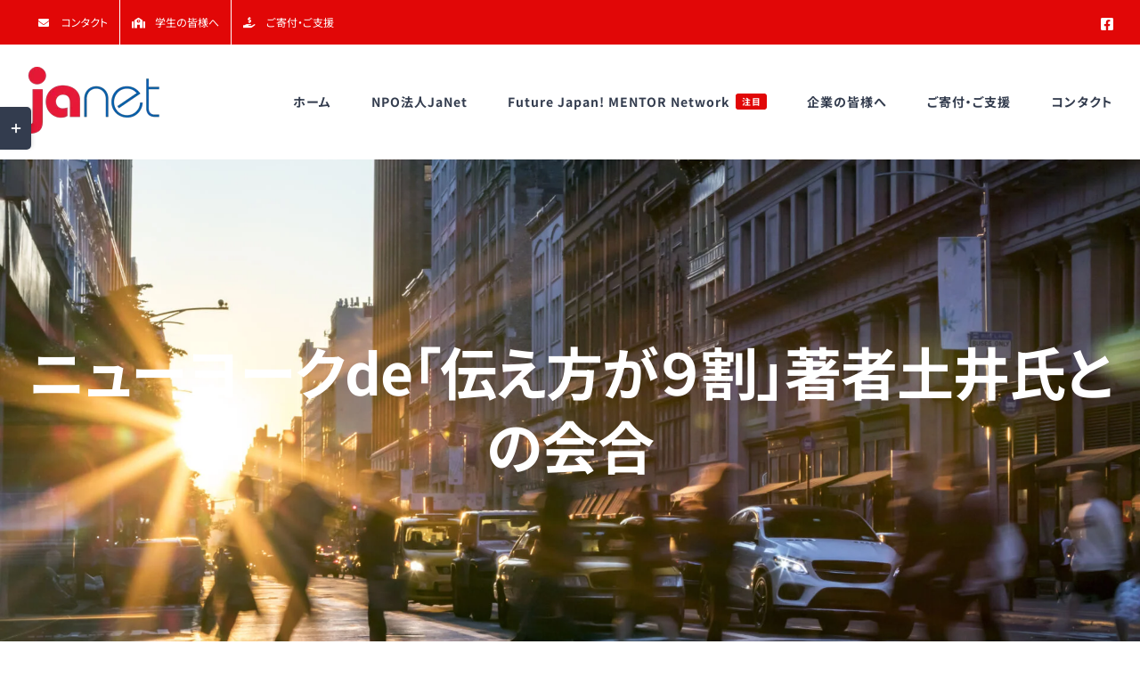

--- FILE ---
content_type: text/html; charset=UTF-8
request_url: https://japanesenetwork.org/archives/6581
body_size: 23995
content:
<!DOCTYPE html>
<html class="avada-html-layout-wide avada-html-header-position-top" dir="ltr" lang="en-US" prefix="og: https://ogp.me/ns#" prefix="og: http://ogp.me/ns# fb: http://ogp.me/ns/fb#">
<head>
	<meta http-equiv="X-UA-Compatible" content="IE=edge" />
	<meta http-equiv="Content-Type" content="text/html; charset=utf-8"/>
	<meta name="viewport" content="width=device-width, initial-scale=1" />
	<title>ニューヨークde「伝え方が９割」著者土井氏との会合 | NPO法人JaNet (American Dream Japanese Network, Inc. /d.b.a. JaNet)</title>
<style id="awlb-live-editor">.fusion-builder-live .fusion-builder-live-toolbar .fusion-toolbar-nav > li.fusion-branding .fusion-builder-logo-wrapper .fusiona-avada-logo {background: url( https://japanesenetwork.org/2021/wp-content/uploads/2021/06/Janet-live.png ) no-repeat center !important;
				background-size: contain !important;
				width: 30px;
				height: 30px;}.fusion-builder-live .fusion-builder-live-toolbar .fusion-toolbar-nav > li.fusion-branding .fusion-builder-logo-wrapper .fusiona-avada-logo:before {
					display: none;
				}</style>	<style>img:is([sizes="auto" i], [sizes^="auto," i]) { contain-intrinsic-size: 3000px 1500px }</style>
	
		<!-- All in One SEO 4.8.7.2 - aioseo.com -->
	<meta name="description" content="ーーー「えっ！まさか！」の出会いのニューヨーク、「伝え方が９割」著者土井氏との会合ーーーー 「伝え方が９割」という本をご存知ですか？つい最近の2015年4月24日、「伝え方が９割②」が発売され、２つの本を合わせて約80万部も売れたベストセラーとして、ご存じの方も多いと思います。本の著者の佐々木圭一氏の「１８年かけて得た経験のシェア」に、「食費を削ってでも買って良かった」と思わずにはいられませんでした。さて、「伝え方が９割」ですが、その内容は経験談を多く含み、かつ実用的なものばかりになっているのですが、その全てが「誰にとっても分かりやすく」書かれています。その「分かりやすさ」は著者のみによって作られません。 今回、その「分かりやすさ」を作り上げた、ダイヤモンド社書籍編集局第３編集部の編集長、土江英明様に、何とここニューヨークでお会いすることができたのです！何の下準備の出来ていない渡辺に、わざわざ会いに来てくださった事もそうなのですが、土江様から頂いた言葉の一つ一つが、目が潤むほどに心に響くものでした。 「コミュニケーション能力が低い人ほど、人の痛みをよく理解できるから、言葉に慎重になれる。人の事を考えられる。」 「成功者の多くは誠実である」という言葉に漏れず、土江様も誠実で、一つ一つの言葉が洗練されていた方でした。 土江様についての記事は、以下でご欄に頂けます。①http://www.henshusha.jp/2010/09/15/promo-word-5/②http://diamond.jp/articles/-/49704 ご読破、ありがとうございました。（文責：渡辺玄太）" />
	<meta name="robots" content="max-image-preview:large" />
	<meta name="author" content="SakaedaHiforumi"/>
	<meta name="google-site-verification" content="yH2jp9FMKHUdv_ya4Vu2DkuuV8iK_NpBfixNUPGFmSY" />
	<link rel="canonical" href="https://japanesenetwork.org/archives/6581" />
	<meta name="generator" content="All in One SEO (AIOSEO) 4.8.7.2" />
		<meta property="og:locale" content="en_US" />
		<meta property="og:site_name" content="NPO法人JaNet (American Dream Japanese Network, Inc. /d.b.a. JaNet) | ニューヨーク・マンハッタン。アメリカで頑張る日本人応援NPO" />
		<meta property="og:type" content="article" />
		<meta property="og:title" content="ニューヨークde「伝え方が９割」著者土井氏との会合 | NPO法人JaNet (American Dream Japanese Network, Inc. /d.b.a. JaNet)" />
		<meta property="og:description" content="ーーー「えっ！まさか！」の出会いのニューヨーク、「伝え方が９割」著者土井氏との会合ーーーー 「伝え方が９割」という本をご存知ですか？つい最近の2015年4月24日、「伝え方が９割②」が発売され、２つの本を合わせて約80万部も売れたベストセラーとして、ご存じの方も多いと思います。本の著者の佐々木圭一氏の「１８年かけて得た経験のシェア」に、「食費を削ってでも買って良かった」と思わずにはいられませんでした。さて、「伝え方が９割」ですが、その内容は経験談を多く含み、かつ実用的なものばかりになっているのですが、その全てが「誰にとっても分かりやすく」書かれています。その「分かりやすさ」は著者のみによって作られません。 今回、その「分かりやすさ」を作り上げた、ダイヤモンド社書籍編集局第３編集部の編集長、土江英明様に、何とここニューヨークでお会いすることができたのです！何の下準備の出来ていない渡辺に、わざわざ会いに来てくださった事もそうなのですが、土江様から頂いた言葉の一つ一つが、目が潤むほどに心に響くものでした。 「コミュニケーション能力が低い人ほど、人の痛みをよく理解できるから、言葉に慎重になれる。人の事を考えられる。」 「成功者の多くは誠実である」という言葉に漏れず、土江様も誠実で、一つ一つの言葉が洗練されていた方でした。 土江様についての記事は、以下でご欄に頂けます。①http://www.henshusha.jp/2010/09/15/promo-word-5/②http://diamond.jp/articles/-/49704 ご読破、ありがとうございました。（文責：渡辺玄太）" />
		<meta property="og:url" content="https://japanesenetwork.org/archives/6581" />
		<meta property="og:image" content="https://japanesenetwork.org/2021/wp-content/uploads/2021/07/iStock-637117218.jpg" />
		<meta property="og:image:secure_url" content="https://japanesenetwork.org/2021/wp-content/uploads/2021/07/iStock-637117218.jpg" />
		<meta property="og:image:width" content="1920" />
		<meta property="og:image:height" content="828" />
		<meta property="article:published_time" content="2015-09-25T21:54:19+00:00" />
		<meta property="article:modified_time" content="2015-10-07T23:07:43+00:00" />
		<meta name="twitter:card" content="summary_large_image" />
		<meta name="twitter:title" content="ニューヨークde「伝え方が９割」著者土井氏との会合 | NPO法人JaNet (American Dream Japanese Network, Inc. /d.b.a. JaNet)" />
		<meta name="twitter:description" content="ーーー「えっ！まさか！」の出会いのニューヨーク、「伝え方が９割」著者土井氏との会合ーーーー 「伝え方が９割」という本をご存知ですか？つい最近の2015年4月24日、「伝え方が９割②」が発売され、２つの本を合わせて約80万部も売れたベストセラーとして、ご存じの方も多いと思います。本の著者の佐々木圭一氏の「１８年かけて得た経験のシェア」に、「食費を削ってでも買って良かった」と思わずにはいられませんでした。さて、「伝え方が９割」ですが、その内容は経験談を多く含み、かつ実用的なものばかりになっているのですが、その全てが「誰にとっても分かりやすく」書かれています。その「分かりやすさ」は著者のみによって作られません。 今回、その「分かりやすさ」を作り上げた、ダイヤモンド社書籍編集局第３編集部の編集長、土江英明様に、何とここニューヨークでお会いすることができたのです！何の下準備の出来ていない渡辺に、わざわざ会いに来てくださった事もそうなのですが、土江様から頂いた言葉の一つ一つが、目が潤むほどに心に響くものでした。 「コミュニケーション能力が低い人ほど、人の痛みをよく理解できるから、言葉に慎重になれる。人の事を考えられる。」 「成功者の多くは誠実である」という言葉に漏れず、土江様も誠実で、一つ一つの言葉が洗練されていた方でした。 土江様についての記事は、以下でご欄に頂けます。①http://www.henshusha.jp/2010/09/15/promo-word-5/②http://diamond.jp/articles/-/49704 ご読破、ありがとうございました。（文責：渡辺玄太）" />
		<meta name="twitter:image" content="https://japanesenetwork.org/2021/wp-content/uploads/2021/07/iStock-637117218.jpg" />
		<script type="application/ld+json" class="aioseo-schema">
			{"@context":"https:\/\/schema.org","@graph":[{"@type":"Article","@id":"https:\/\/japanesenetwork.org\/archives\/6581#article","name":"\u30cb\u30e5\u30fc\u30e8\u30fc\u30afde\u300c\u4f1d\u3048\u65b9\u304c\uff19\u5272\u300d\u8457\u8005\u571f\u4e95\u6c0f\u3068\u306e\u4f1a\u5408 | NPO\u6cd5\u4ebaJaNet (American Dream Japanese Network, Inc. \/d.b.a. JaNet)","headline":"\u30cb\u30e5\u30fc\u30e8\u30fc\u30afde\u300c\u4f1d\u3048\u65b9\u304c\uff19\u5272\u300d\u8457\u8005\u571f\u4e95\u6c0f\u3068\u306e\u4f1a\u5408","author":{"@id":"https:\/\/japanesenetwork.org\/archives\/author\/eda#author"},"publisher":{"@id":"https:\/\/japanesenetwork.org\/#organization"},"image":{"@type":"ImageObject","url":"https:\/\/japanesenetwork.org\/2021\/wp-content\/uploads\/2015\/10\/12006338_919681014768915_540224365715875847_n.jpg","width":960,"height":720},"datePublished":"2015-09-25T17:54:19-04:00","dateModified":"2015-10-07T19:07:43-04:00","inLanguage":"en-US","mainEntityOfPage":{"@id":"https:\/\/japanesenetwork.org\/archives\/6581#webpage"},"isPartOf":{"@id":"https:\/\/japanesenetwork.org\/archives\/6581#webpage"},"articleSection":"Activity, FJMN, Small Get-Together"},{"@type":"BreadcrumbList","@id":"https:\/\/japanesenetwork.org\/archives\/6581#breadcrumblist","itemListElement":[{"@type":"ListItem","@id":"https:\/\/japanesenetwork.org#listItem","position":1,"name":"Home","item":"https:\/\/japanesenetwork.org","nextItem":{"@type":"ListItem","@id":"https:\/\/japanesenetwork.org\/archives\/category\/activity#listItem","name":"Activity"}},{"@type":"ListItem","@id":"https:\/\/japanesenetwork.org\/archives\/category\/activity#listItem","position":2,"name":"Activity","item":"https:\/\/japanesenetwork.org\/archives\/category\/activity","nextItem":{"@type":"ListItem","@id":"https:\/\/japanesenetwork.org\/archives\/6581#listItem","name":"\u30cb\u30e5\u30fc\u30e8\u30fc\u30afde\u300c\u4f1d\u3048\u65b9\u304c\uff19\u5272\u300d\u8457\u8005\u571f\u4e95\u6c0f\u3068\u306e\u4f1a\u5408"},"previousItem":{"@type":"ListItem","@id":"https:\/\/japanesenetwork.org#listItem","name":"Home"}},{"@type":"ListItem","@id":"https:\/\/japanesenetwork.org\/archives\/6581#listItem","position":3,"name":"\u30cb\u30e5\u30fc\u30e8\u30fc\u30afde\u300c\u4f1d\u3048\u65b9\u304c\uff19\u5272\u300d\u8457\u8005\u571f\u4e95\u6c0f\u3068\u306e\u4f1a\u5408","previousItem":{"@type":"ListItem","@id":"https:\/\/japanesenetwork.org\/archives\/category\/activity#listItem","name":"Activity"}}]},{"@type":"Organization","@id":"https:\/\/japanesenetwork.org\/#organization","name":"NPO\u6cd5\u4ebaJaNet (American Dream Japanese Network, Inc. \/d.b.a. JaNet)","description":"\u30cb\u30e5\u30fc\u30e8\u30fc\u30af\u30fb\u30de\u30f3\u30cf\u30c3\u30bf\u30f3\u3002\u30a2\u30e1\u30ea\u30ab\u3067\u9811\u5f35\u308b\u65e5\u672c\u4eba\u5fdc\u63f4NPO","url":"https:\/\/japanesenetwork.org\/","logo":{"@type":"ImageObject","url":"https:\/\/japanesenetwork.org\/2021\/wp-content\/uploads\/2021\/06\/Janet-logo-mobilex2.png","@id":"https:\/\/japanesenetwork.org\/archives\/6581\/#organizationLogo","width":227,"height":114},"image":{"@id":"https:\/\/japanesenetwork.org\/archives\/6581\/#organizationLogo"}},{"@type":"Person","@id":"https:\/\/japanesenetwork.org\/archives\/author\/eda#author","url":"https:\/\/japanesenetwork.org\/archives\/author\/eda","name":"SakaedaHiforumi","image":{"@type":"ImageObject","@id":"https:\/\/japanesenetwork.org\/archives\/6581#authorImage","url":"https:\/\/secure.gravatar.com\/avatar\/3723ef600532687089283e41f15473cf2eecbcadf753b65f9520542be94c4f1e?s=96&d=mm&r=g","width":96,"height":96,"caption":"SakaedaHiforumi"}},{"@type":"WebPage","@id":"https:\/\/japanesenetwork.org\/archives\/6581#webpage","url":"https:\/\/japanesenetwork.org\/archives\/6581","name":"\u30cb\u30e5\u30fc\u30e8\u30fc\u30afde\u300c\u4f1d\u3048\u65b9\u304c\uff19\u5272\u300d\u8457\u8005\u571f\u4e95\u6c0f\u3068\u306e\u4f1a\u5408 | NPO\u6cd5\u4ebaJaNet (American Dream Japanese Network, Inc. \/d.b.a. JaNet)","description":"\u30fc\u30fc\u30fc\u300c\u3048\u3063\uff01\u307e\u3055\u304b\uff01\u300d\u306e\u51fa\u4f1a\u3044\u306e\u30cb\u30e5\u30fc\u30e8\u30fc\u30af\u3001\u300c\u4f1d\u3048\u65b9\u304c\uff19\u5272\u300d\u8457\u8005\u571f\u4e95\u6c0f\u3068\u306e\u4f1a\u5408\u30fc\u30fc\u30fc\u30fc \u300c\u4f1d\u3048\u65b9\u304c\uff19\u5272\u300d\u3068\u3044\u3046\u672c\u3092\u3054\u5b58\u77e5\u3067\u3059\u304b\uff1f\u3064\u3044\u6700\u8fd1\u306e2015\u5e744\u670824\u65e5\u3001\u300c\u4f1d\u3048\u65b9\u304c\uff19\u5272\u2461\u300d\u304c\u767a\u58f2\u3055\u308c\u3001\uff12\u3064\u306e\u672c\u3092\u5408\u308f\u305b\u3066\u7d0480\u4e07\u90e8\u3082\u58f2\u308c\u305f\u30d9\u30b9\u30c8\u30bb\u30e9\u30fc\u3068\u3057\u3066\u3001\u3054\u5b58\u3058\u306e\u65b9\u3082\u591a\u3044\u3068\u601d\u3044\u307e\u3059\u3002\u672c\u306e\u8457\u8005\u306e\u4f50\u3005\u6728\u572d\u4e00\u6c0f\u306e\u300c\uff11\uff18\u5e74\u304b\u3051\u3066\u5f97\u305f\u7d4c\u9a13\u306e\u30b7\u30a7\u30a2\u300d\u306b\u3001\u300c\u98df\u8cbb\u3092\u524a\u3063\u3066\u3067\u3082\u8cb7\u3063\u3066\u826f\u304b\u3063\u305f\u300d\u3068\u601d\u308f\u305a\u306b\u306f\u3044\u3089\u308c\u307e\u305b\u3093\u3067\u3057\u305f\u3002\u3055\u3066\u3001\u300c\u4f1d\u3048\u65b9\u304c\uff19\u5272\u300d\u3067\u3059\u304c\u3001\u305d\u306e\u5185\u5bb9\u306f\u7d4c\u9a13\u8ac7\u3092\u591a\u304f\u542b\u307f\u3001\u304b\u3064\u5b9f\u7528\u7684\u306a\u3082\u306e\u3070\u304b\u308a\u306b\u306a\u3063\u3066\u3044\u308b\u306e\u3067\u3059\u304c\u3001\u305d\u306e\u5168\u3066\u304c\u300c\u8ab0\u306b\u3068\u3063\u3066\u3082\u5206\u304b\u308a\u3084\u3059\u304f\u300d\u66f8\u304b\u308c\u3066\u3044\u307e\u3059\u3002\u305d\u306e\u300c\u5206\u304b\u308a\u3084\u3059\u3055\u300d\u306f\u8457\u8005\u306e\u307f\u306b\u3088\u3063\u3066\u4f5c\u3089\u308c\u307e\u305b\u3093\u3002 \u4eca\u56de\u3001\u305d\u306e\u300c\u5206\u304b\u308a\u3084\u3059\u3055\u300d\u3092\u4f5c\u308a\u4e0a\u3052\u305f\u3001\u30c0\u30a4\u30e4\u30e2\u30f3\u30c9\u793e\u66f8\u7c4d\u7de8\u96c6\u5c40\u7b2c\uff13\u7de8\u96c6\u90e8\u306e\u7de8\u96c6\u9577\u3001\u571f\u6c5f\u82f1\u660e\u69d8\u306b\u3001\u4f55\u3068\u3053\u3053\u30cb\u30e5\u30fc\u30e8\u30fc\u30af\u3067\u304a\u4f1a\u3044\u3059\u308b\u3053\u3068\u304c\u3067\u304d\u305f\u306e\u3067\u3059\uff01\u4f55\u306e\u4e0b\u6e96\u5099\u306e\u51fa\u6765\u3066\u3044\u306a\u3044\u6e21\u8fba\u306b\u3001\u308f\u3056\u308f\u3056\u4f1a\u3044\u306b\u6765\u3066\u304f\u3060\u3055\u3063\u305f\u4e8b\u3082\u305d\u3046\u306a\u306e\u3067\u3059\u304c\u3001\u571f\u6c5f\u69d8\u304b\u3089\u9802\u3044\u305f\u8a00\u8449\u306e\u4e00\u3064\u4e00\u3064\u304c\u3001\u76ee\u304c\u6f64\u3080\u307b\u3069\u306b\u5fc3\u306b\u97ff\u304f\u3082\u306e\u3067\u3057\u305f\u3002 \u300c\u30b3\u30df\u30e5\u30cb\u30b1\u30fc\u30b7\u30e7\u30f3\u80fd\u529b\u304c\u4f4e\u3044\u4eba\u307b\u3069\u3001\u4eba\u306e\u75db\u307f\u3092\u3088\u304f\u7406\u89e3\u3067\u304d\u308b\u304b\u3089\u3001\u8a00\u8449\u306b\u614e\u91cd\u306b\u306a\u308c\u308b\u3002\u4eba\u306e\u4e8b\u3092\u8003\u3048\u3089\u308c\u308b\u3002\u300d \u300c\u6210\u529f\u8005\u306e\u591a\u304f\u306f\u8aa0\u5b9f\u3067\u3042\u308b\u300d\u3068\u3044\u3046\u8a00\u8449\u306b\u6f0f\u308c\u305a\u3001\u571f\u6c5f\u69d8\u3082\u8aa0\u5b9f\u3067\u3001\u4e00\u3064\u4e00\u3064\u306e\u8a00\u8449\u304c\u6d17\u7df4\u3055\u308c\u3066\u3044\u305f\u65b9\u3067\u3057\u305f\u3002 \u571f\u6c5f\u69d8\u306b\u3064\u3044\u3066\u306e\u8a18\u4e8b\u306f\u3001\u4ee5\u4e0b\u3067\u3054\u6b04\u306b\u9802\u3051\u307e\u3059\u3002\u2460http:\/\/www.henshusha.jp\/2010\/09\/15\/promo-word-5\/\u2461http:\/\/diamond.jp\/articles\/-\/49704 \u3054\u8aad\u7834\u3001\u3042\u308a\u304c\u3068\u3046\u3054\u3056\u3044\u307e\u3057\u305f\u3002\uff08\u6587\u8cac\uff1a\u6e21\u8fba\u7384\u592a\uff09","inLanguage":"en-US","isPartOf":{"@id":"https:\/\/japanesenetwork.org\/#website"},"breadcrumb":{"@id":"https:\/\/japanesenetwork.org\/archives\/6581#breadcrumblist"},"author":{"@id":"https:\/\/japanesenetwork.org\/archives\/author\/eda#author"},"creator":{"@id":"https:\/\/japanesenetwork.org\/archives\/author\/eda#author"},"image":{"@type":"ImageObject","url":"https:\/\/japanesenetwork.org\/2021\/wp-content\/uploads\/2015\/10\/12006338_919681014768915_540224365715875847_n.jpg","@id":"https:\/\/japanesenetwork.org\/archives\/6581\/#mainImage","width":960,"height":720},"primaryImageOfPage":{"@id":"https:\/\/japanesenetwork.org\/archives\/6581#mainImage"},"datePublished":"2015-09-25T17:54:19-04:00","dateModified":"2015-10-07T19:07:43-04:00"},{"@type":"WebSite","@id":"https:\/\/japanesenetwork.org\/#website","url":"https:\/\/japanesenetwork.org\/","name":"NPO\u6cd5\u4ebaJaNet (American Dream Japanese Network, Inc. \/d.b.a. JaNet)","description":"\u30cb\u30e5\u30fc\u30e8\u30fc\u30af\u30fb\u30de\u30f3\u30cf\u30c3\u30bf\u30f3\u3002\u30a2\u30e1\u30ea\u30ab\u3067\u9811\u5f35\u308b\u65e5\u672c\u4eba\u5fdc\u63f4NPO","inLanguage":"en-US","publisher":{"@id":"https:\/\/japanesenetwork.org\/#organization"}}]}
		</script>
		<!-- All in One SEO -->

<link rel='dns-prefetch' href='//stats.wp.com' />
<link rel='dns-prefetch' href='//fonts.googleapis.com' />
<link rel="alternate" type="application/rss+xml" title="NPO法人JaNet (American Dream Japanese Network, Inc. /d.b.a. JaNet) &raquo; Feed" href="https://japanesenetwork.org/feed" />
<link rel="alternate" type="application/rss+xml" title="NPO法人JaNet (American Dream Japanese Network, Inc. /d.b.a. JaNet) &raquo; Comments Feed" href="https://japanesenetwork.org/comments/feed" />
								<link rel="icon" href="https://japanesenetwork.org/2021/wp-content/uploads/2021/06/Janet-favicon-64.png" type="image/png" />
		
					<!-- Apple Touch Icon -->
						<link rel="apple-touch-icon" sizes="180x180" href="https://japanesenetwork.org/2021/wp-content/uploads/2021/06/Janet-favicon-180.png" type="image/png">
		
					<!-- Android Icon -->
						<link rel="icon" sizes="192x192" href="https://japanesenetwork.org/2021/wp-content/uploads/2021/06/Janet-favicon-120.png" type="image/png">
		
					<!-- MS Edge Icon -->
						<meta name="msapplication-TileImage" content="https://japanesenetwork.org/2021/wp-content/uploads/2021/06/Janet-favicon-152.png" type="image/png">
						<!-- This site uses the Google Analytics by MonsterInsights plugin v9.11.1 - Using Analytics tracking - https://www.monsterinsights.com/ -->
		<!-- Note: MonsterInsights is not currently configured on this site. The site owner needs to authenticate with Google Analytics in the MonsterInsights settings panel. -->
					<!-- No tracking code set -->
				<!-- / Google Analytics by MonsterInsights -->
		<script type="text/javascript">
/* <![CDATA[ */
window._wpemojiSettings = {"baseUrl":"https:\/\/s.w.org\/images\/core\/emoji\/16.0.1\/72x72\/","ext":".png","svgUrl":"https:\/\/s.w.org\/images\/core\/emoji\/16.0.1\/svg\/","svgExt":".svg","source":{"concatemoji":"https:\/\/japanesenetwork.org\/2021\/wp-includes\/js\/wp-emoji-release.min.js?ver=6.8.3"}};
/*! This file is auto-generated */
!function(s,n){var o,i,e;function c(e){try{var t={supportTests:e,timestamp:(new Date).valueOf()};sessionStorage.setItem(o,JSON.stringify(t))}catch(e){}}function p(e,t,n){e.clearRect(0,0,e.canvas.width,e.canvas.height),e.fillText(t,0,0);var t=new Uint32Array(e.getImageData(0,0,e.canvas.width,e.canvas.height).data),a=(e.clearRect(0,0,e.canvas.width,e.canvas.height),e.fillText(n,0,0),new Uint32Array(e.getImageData(0,0,e.canvas.width,e.canvas.height).data));return t.every(function(e,t){return e===a[t]})}function u(e,t){e.clearRect(0,0,e.canvas.width,e.canvas.height),e.fillText(t,0,0);for(var n=e.getImageData(16,16,1,1),a=0;a<n.data.length;a++)if(0!==n.data[a])return!1;return!0}function f(e,t,n,a){switch(t){case"flag":return n(e,"\ud83c\udff3\ufe0f\u200d\u26a7\ufe0f","\ud83c\udff3\ufe0f\u200b\u26a7\ufe0f")?!1:!n(e,"\ud83c\udde8\ud83c\uddf6","\ud83c\udde8\u200b\ud83c\uddf6")&&!n(e,"\ud83c\udff4\udb40\udc67\udb40\udc62\udb40\udc65\udb40\udc6e\udb40\udc67\udb40\udc7f","\ud83c\udff4\u200b\udb40\udc67\u200b\udb40\udc62\u200b\udb40\udc65\u200b\udb40\udc6e\u200b\udb40\udc67\u200b\udb40\udc7f");case"emoji":return!a(e,"\ud83e\udedf")}return!1}function g(e,t,n,a){var r="undefined"!=typeof WorkerGlobalScope&&self instanceof WorkerGlobalScope?new OffscreenCanvas(300,150):s.createElement("canvas"),o=r.getContext("2d",{willReadFrequently:!0}),i=(o.textBaseline="top",o.font="600 32px Arial",{});return e.forEach(function(e){i[e]=t(o,e,n,a)}),i}function t(e){var t=s.createElement("script");t.src=e,t.defer=!0,s.head.appendChild(t)}"undefined"!=typeof Promise&&(o="wpEmojiSettingsSupports",i=["flag","emoji"],n.supports={everything:!0,everythingExceptFlag:!0},e=new Promise(function(e){s.addEventListener("DOMContentLoaded",e,{once:!0})}),new Promise(function(t){var n=function(){try{var e=JSON.parse(sessionStorage.getItem(o));if("object"==typeof e&&"number"==typeof e.timestamp&&(new Date).valueOf()<e.timestamp+604800&&"object"==typeof e.supportTests)return e.supportTests}catch(e){}return null}();if(!n){if("undefined"!=typeof Worker&&"undefined"!=typeof OffscreenCanvas&&"undefined"!=typeof URL&&URL.createObjectURL&&"undefined"!=typeof Blob)try{var e="postMessage("+g.toString()+"("+[JSON.stringify(i),f.toString(),p.toString(),u.toString()].join(",")+"));",a=new Blob([e],{type:"text/javascript"}),r=new Worker(URL.createObjectURL(a),{name:"wpTestEmojiSupports"});return void(r.onmessage=function(e){c(n=e.data),r.terminate(),t(n)})}catch(e){}c(n=g(i,f,p,u))}t(n)}).then(function(e){for(var t in e)n.supports[t]=e[t],n.supports.everything=n.supports.everything&&n.supports[t],"flag"!==t&&(n.supports.everythingExceptFlag=n.supports.everythingExceptFlag&&n.supports[t]);n.supports.everythingExceptFlag=n.supports.everythingExceptFlag&&!n.supports.flag,n.DOMReady=!1,n.readyCallback=function(){n.DOMReady=!0}}).then(function(){return e}).then(function(){var e;n.supports.everything||(n.readyCallback(),(e=n.source||{}).concatemoji?t(e.concatemoji):e.wpemoji&&e.twemoji&&(t(e.twemoji),t(e.wpemoji)))}))}((window,document),window._wpemojiSettings);
/* ]]> */
</script>
<link rel='stylesheet' id='givewp-campaign-blocks-fonts-css' href='https://fonts.googleapis.com/css2?family=Inter%3Awght%40400%3B500%3B600%3B700&#038;display=swap&#038;ver=6.8.3' type='text/css' media='all' />
<style id='wp-emoji-styles-inline-css' type='text/css'>

	img.wp-smiley, img.emoji {
		display: inline !important;
		border: none !important;
		box-shadow: none !important;
		height: 1em !important;
		width: 1em !important;
		margin: 0 0.07em !important;
		vertical-align: -0.1em !important;
		background: none !important;
		padding: 0 !important;
	}
</style>
<style id='givewp-campaign-comments-block-style-inline-css' type='text/css'>
.givewp-campaign-comment-block-card{display:flex;gap:var(--givewp-spacing-3);padding:var(--givewp-spacing-4) 0}.givewp-campaign-comment-block-card__avatar{align-items:center;border-radius:50%;display:flex;height:40px;justify-content:center;width:40px}.givewp-campaign-comment-block-card__avatar img{align-items:center;border-radius:50%;display:flex;height:auto;justify-content:center;min-width:40px;width:100%}.givewp-campaign-comment-block-card__donor-name{color:var(--givewp-neutral-700);font-size:1rem;font-weight:600;line-height:1.5;margin:0;text-align:left}.givewp-campaign-comment-block-card__details{align-items:center;color:var(--givewp-neutral-400);display:flex;font-size:.875rem;font-weight:500;gap:var(--givewp-spacing-2);height:auto;line-height:1.43;margin:2px 0 var(--givewp-spacing-3) 0;text-align:left}.givewp-campaign-comment-block-card__comment{color:var(--givewp-neutral-700);font-size:1rem;line-height:1.5;margin:0;text-align:left}.givewp-campaign-comment-block-card__read-more{background:none;border:none;color:var(--givewp-blue-500);cursor:pointer;font-size:.875rem;line-height:1.43;outline:none;padding:0}
.givewp-campaign-comments-block-empty-state{align-items:center;background-color:var(--givewp-shades-white);border:1px solid var(--givewp-neutral-50);border-radius:.5rem;display:flex;flex-direction:column;justify-content:center;padding:var(--givewp-spacing-6)}.givewp-campaign-comments-block-empty-state__details{align-items:center;display:flex;flex-direction:column;gap:var(--givewp-spacing-1);justify-content:center;margin:.875rem 0}.givewp-campaign-comments-block-empty-state__title{color:var(--givewp-neutral-700);font-size:1rem;font-weight:500;margin:0}.givewp-campaign-comments-block-empty-state__description{color:var(--givewp-neutral-700);font-size:.875rem;line-height:1.43;margin:0}
.givewp-campaign-comment-block{background-color:var(--givewp-shades-white);display:flex;flex-direction:column;gap:var(--givewp-spacing-2);padding:var(--givewp-spacing-6) 0}.givewp-campaign-comment-block__title{color:var(--givewp-neutral-900);font-size:18px;font-weight:600;line-height:1.56;margin:0;text-align:left}.givewp-campaign-comment-block__cta{align-items:center;background-color:var(--givewp-neutral-50);border-radius:4px;color:var(--giewp-neutral-500);display:flex;font-size:14px;font-weight:600;gap:8px;height:36px;line-height:1.43;margin:0;padding:var(--givewp-spacing-2) var(--givewp-spacing-4);text-align:left}

</style>
<style id='givewp-campaign-cover-block-style-inline-css' type='text/css'>
.givewp-campaign-selector{border:1px solid #e5e7eb;border-radius:5px;box-shadow:0 2px 4px 0 rgba(0,0,0,.05);display:flex;flex-direction:column;gap:20px;padding:40px 24px}.givewp-campaign-selector__label{padding-bottom:16px}.givewp-campaign-selector__select input[type=text]:focus{border-color:transparent;box-shadow:0 0 0 1px transparent;outline:2px solid transparent}.givewp-campaign-selector__logo{align-self:center}.givewp-campaign-selector__open{background:#2271b1;border:none;border-radius:5px;color:#fff;cursor:pointer;padding:.5rem 1rem}.givewp-campaign-selector__submit{background-color:#27ae60;border:0;border-radius:5px;color:#fff;font-weight:700;outline:none;padding:1rem;text-align:center;transition:.2s;width:100%}.givewp-campaign-selector__submit:disabled{background-color:#f3f4f6;color:#9ca0af}.givewp-campaign-selector__submit:hover:not(:disabled){cursor:pointer;filter:brightness(1.2)}
.givewp-campaign-cover-block__button{align-items:center;border:1px solid #2271b1;border-radius:2px;color:#2271b1;display:flex;justify-content:center;margin-bottom:.5rem;min-height:32px;width:100%}.givewp-campaign-cover-block__image{border-radius:2px;display:flex;flex-grow:1;margin-bottom:.5rem;max-height:4.44rem;-o-object-fit:cover;object-fit:cover;width:100%}.givewp-campaign-cover-block__help-text{color:#4b5563;font-size:.75rem;font-stretch:normal;font-style:normal;font-weight:400;letter-spacing:normal;line-height:1.4;text-align:left}.givewp-campaign-cover-block__edit-campaign-link{align-items:center;display:inline-flex;font-size:.75rem;font-stretch:normal;font-style:normal;font-weight:400;gap:.125rem;line-height:1.4}.givewp-campaign-cover-block__edit-campaign-link svg{fill:currentColor;height:1.25rem;width:1.25rem}.givewp-campaign-cover-block-preview__image{align-items:center;display:flex;height:100%;justify-content:center;width:100%}

</style>
<style id='givewp-campaign-donations-style-inline-css' type='text/css'>
.givewp-campaign-donations-block{padding:1.5rem 0}.givewp-campaign-donations-block *{font-family:Inter,sans-serif}.givewp-campaign-donations-block .givewp-campaign-donations-block__header{align-items:center;display:flex;justify-content:space-between;margin-bottom:.5rem}.givewp-campaign-donations-block .givewp-campaign-donations-block__title{color:var(--givewp-neutral-900);font-size:1.125rem;font-weight:600;line-height:1.56;margin:0}.givewp-campaign-donations-block .givewp-campaign-donations-block__donations{display:grid;gap:.5rem;margin:0;padding:0}.givewp-campaign-donations-block .givewp-campaign-donations-block__donation,.givewp-campaign-donations-block .givewp-campaign-donations-block__empty-state{background-color:var(--givewp-shades-white);border:1px solid var(--givewp-neutral-50);border-radius:.5rem;display:flex;padding:1rem}.givewp-campaign-donations-block .givewp-campaign-donations-block__donation{align-items:center;gap:.75rem}.givewp-campaign-donations-block .givewp-campaign-donations-block__donation-icon{align-items:center;display:flex}.givewp-campaign-donations-block .givewp-campaign-donations-block__donation-icon img{border-radius:100%;height:2.5rem;-o-object-fit:cover;object-fit:cover;width:2.5rem}.givewp-campaign-donations-block .givewp-campaign-donations-block__donation-info{display:flex;flex-direction:column;justify-content:center;row-gap:.25rem}.givewp-campaign-donations-block .givewp-campaign-donations-block__donation-description{color:var(--givewp-neutral-500);font-size:1rem;font-weight:500;line-height:1.5;margin:0}.givewp-campaign-donations-block .givewp-campaign-donations-block__donation-description strong{color:var(--givewp-neutral-700);font-weight:600}.givewp-campaign-donations-block .givewp-campaign-donations-block__donation-date{align-items:center;color:var(--givewp-neutral-400);display:flex;font-size:.875rem;font-weight:500;line-height:1.43}.givewp-campaign-donations-block .givewp-campaign-donations-block__donation-ribbon{align-items:center;border-radius:100%;color:#1f2937;display:flex;height:1.25rem;justify-content:center;margin-left:auto;width:1.25rem}.givewp-campaign-donations-block .givewp-campaign-donations-block__donation-ribbon[data-position="1"]{background-color:gold}.givewp-campaign-donations-block .givewp-campaign-donations-block__donation-ribbon[data-position="2"]{background-color:silver}.givewp-campaign-donations-block .givewp-campaign-donations-block__donation-ribbon[data-position="3"]{background-color:#cd7f32;color:#fffaf2}.givewp-campaign-donations-block .givewp-campaign-donations-block__donation-amount{color:var(--givewp-neutral-700);font-size:1.125rem;font-weight:600;line-height:1.56;margin-left:auto}.givewp-campaign-donations-block .givewp-campaign-donations-block__footer{display:flex;justify-content:center;margin-top:.5rem}.givewp-campaign-donations-block .givewp-campaign-donations-block__donate-button button.givewp-donation-form-modal__open,.givewp-campaign-donations-block .givewp-campaign-donations-block__empty-button button.givewp-donation-form-modal__open,.givewp-campaign-donations-block .givewp-campaign-donations-block__load-more-button{background:none!important;border:1px solid var(--givewp-primary-color);border-radius:.5rem;color:var(--givewp-primary-color)!important;font-size:.875rem;font-weight:600;line-height:1.43;padding:.25rem 1rem!important}.givewp-campaign-donations-block .givewp-campaign-donations-block__donate-button button.givewp-donation-form-modal__open:hover,.givewp-campaign-donations-block .givewp-campaign-donations-block__empty-button button.givewp-donation-form-modal__open:hover,.givewp-campaign-donations-block .givewp-campaign-donations-block__load-more-button:hover{background:var(--givewp-primary-color)!important;color:var(--givewp-shades-white)!important}.givewp-campaign-donations-block .givewp-campaign-donations-block__empty-state{align-items:center;flex-direction:column;padding:1.5rem}.givewp-campaign-donations-block .givewp-campaign-donations-block__empty-description,.givewp-campaign-donations-block .givewp-campaign-donations-block__empty-title{color:var(--givewp-neutral-700);margin:0}.givewp-campaign-donations-block .givewp-campaign-donations-block__empty-title{font-size:1rem;font-weight:500;line-height:1.5}.givewp-campaign-donations-block .givewp-campaign-donations-block__empty-description{font-size:.875rem;line-height:1.43;margin-top:.25rem}.givewp-campaign-donations-block .givewp-campaign-donations-block__empty-icon{color:var(--givewp-secondary-color);margin-bottom:.875rem;order:-1}.givewp-campaign-donations-block .givewp-campaign-donations-block__empty-button{margin-top:.875rem}.givewp-campaign-donations-block .givewp-campaign-donations-block__empty-button button.givewp-donation-form-modal__open{border-radius:.25rem;padding:.5rem 1rem!important}

</style>
<link rel='stylesheet' id='givewp-campaign-donors-style-css' href='https://japanesenetwork.org/2021/wp-content/plugins/give/build/campaignDonorsBlockApp.css?ver=1.0.0' type='text/css' media='all' />
<style id='givewp-campaign-form-style-inline-css' type='text/css'>
.givewp-donation-form-modal{outline:none;overflow-y:scroll;padding:1rem;width:100%}.givewp-donation-form-modal[data-entering=true]{animation:modal-fade .3s,modal-zoom .6s}@keyframes modal-fade{0%{opacity:0}to{opacity:1}}@keyframes modal-zoom{0%{transform:scale(.8)}to{transform:scale(1)}}.givewp-donation-form-modal__overlay{align-items:center;background:rgba(0,0,0,.7);display:flex;flex-direction:column;height:var(--visual-viewport-height);justify-content:center;left:0;position:fixed;top:0;width:100vw;z-index:100}.givewp-donation-form-modal__overlay[data-loading=true]{display:none}.givewp-donation-form-modal__overlay[data-entering=true]{animation:modal-fade .3s}.givewp-donation-form-modal__overlay[data-exiting=true]{animation:modal-fade .15s ease-in reverse}.givewp-donation-form-modal__open__spinner{left:50%;line-height:1;position:absolute;top:50%;transform:translate(-50%,-50%);z-index:100}.givewp-donation-form-modal__open{position:relative}.givewp-donation-form-modal__close{background:#e7e8ed;border:1px solid transparent;border-radius:50%;cursor:pointer;display:flex;padding:.75rem;position:fixed;right:25px;top:25px;transition:.2s;width:-moz-fit-content;width:fit-content;z-index:999}.givewp-donation-form-modal__close svg{height:1rem;width:1rem}.givewp-donation-form-modal__close:active,.givewp-donation-form-modal__close:focus,.givewp-donation-form-modal__close:hover{background-color:#caccd7;border:1px solid #caccd7}.admin-bar .givewp-donation-form-modal{margin-top:32px}.admin-bar .givewp-donation-form-modal__close{top:57px}
.givewp-entity-selector{border:1px solid #e5e7eb;border-radius:5px;box-shadow:0 2px 4px 0 rgba(0,0,0,.05);display:flex;flex-direction:column;gap:20px;padding:40px 24px}.givewp-entity-selector__label{padding-bottom:16px}.givewp-entity-selector__select input[type=text]:focus{border-color:transparent;box-shadow:0 0 0 1px transparent;outline:2px solid transparent}.givewp-entity-selector__logo{align-self:center}.givewp-entity-selector__open{background:#2271b1;border:none;border-radius:5px;color:#fff;cursor:pointer;padding:.5rem 1rem}.givewp-entity-selector__submit{background-color:#27ae60;border:0;border-radius:5px;color:#fff;font-weight:700;outline:none;padding:1rem;text-align:center;transition:.2s;width:100%}.givewp-entity-selector__submit:disabled{background-color:#f3f4f6;color:#9ca0af}.givewp-entity-selector__submit:hover:not(:disabled){cursor:pointer;filter:brightness(1.2)}
.givewp-campaign-selector{border:1px solid #e5e7eb;border-radius:5px;box-shadow:0 2px 4px 0 rgba(0,0,0,.05);display:flex;flex-direction:column;gap:20px;padding:40px 24px}.givewp-campaign-selector__label{padding-bottom:16px}.givewp-campaign-selector__select input[type=text]:focus{border-color:transparent;box-shadow:0 0 0 1px transparent;outline:2px solid transparent}.givewp-campaign-selector__logo{align-self:center}.givewp-campaign-selector__open{background:#2271b1;border:none;border-radius:5px;color:#fff;cursor:pointer;padding:.5rem 1rem}.givewp-campaign-selector__submit{background-color:#27ae60;border:0;border-radius:5px;color:#fff;font-weight:700;outline:none;padding:1rem;text-align:center;transition:.2s;width:100%}.givewp-campaign-selector__submit:disabled{background-color:#f3f4f6;color:#9ca0af}.givewp-campaign-selector__submit:hover:not(:disabled){cursor:pointer;filter:brightness(1.2)}
.givewp-donation-form-link,.givewp-donation-form-modal__open{background:var(--givewp-primary-color,#2271b1);border:none;border-radius:5px;color:#fff;cursor:pointer;font-family:-apple-system,BlinkMacSystemFont,Segoe UI,Roboto,Oxygen-Sans,Ubuntu,Cantarell,Helvetica Neue,sans-serif;font-size:1rem;font-weight:500!important;line-height:1.5;padding:.75rem 1.25rem!important;text-decoration:none!important;transition:all .2s ease;width:100%}.givewp-donation-form-link:active,.givewp-donation-form-link:focus,.givewp-donation-form-link:focus-visible,.givewp-donation-form-link:hover,.givewp-donation-form-modal__open:active,.givewp-donation-form-modal__open:focus,.givewp-donation-form-modal__open:focus-visible,.givewp-donation-form-modal__open:hover{background-color:color-mix(in srgb,var(--givewp-primary-color,#2271b1),#000 20%)}.components-input-control__label{width:100%}.wp-block-givewp-campaign-form{position:relative}.wp-block-givewp-campaign-form form[id*=give-form] #give-gateway-radio-list>li input[type=radio]{display:inline-block}.wp-block-givewp-campaign-form iframe{pointer-events:none;width:100%!important}.give-change-donation-form-btn svg{margin-top:3px}.givewp-default-form-toggle{margin-top:var(--givewp-spacing-4)}

</style>
<style id='givewp-campaign-goal-style-inline-css' type='text/css'>
.givewp-campaign-goal{display:flex;flex-direction:column;gap:.5rem;padding-bottom:1rem}.givewp-campaign-goal__container{display:flex;flex-direction:row;justify-content:space-between}.givewp-campaign-goal__container-item{display:flex;flex-direction:column;gap:.2rem}.givewp-campaign-goal__container-item span{color:var(--givewp-neutral-500);font-size:12px;font-weight:600;letter-spacing:.48px;line-height:1.5;text-transform:uppercase}.givewp-campaign-goal__container-item strong{color:var(--givewp-neutral-900);font-size:20px;font-weight:600;line-height:1.6}.givewp-campaign-goal__progress-bar{display:flex}.givewp-campaign-goal__progress-bar-container{background-color:#f2f2f2;border-radius:14px;box-shadow:inset 0 1px 4px 0 rgba(0,0,0,.09);display:flex;flex-grow:1;height:8px}.givewp-campaign-goal__progress-bar-progress{background:var(--givewp-secondary-color,#2d802f);border-radius:14px;box-shadow:inset 0 1px 4px 0 rgba(0,0,0,.09);display:flex;height:8px}

</style>
<style id='givewp-campaign-stats-block-style-inline-css' type='text/css'>
.givewp-campaign-stats-block span{color:var(--givewp-neutral-500);display:block;font-size:12px;font-weight:600;letter-spacing:.48px;line-height:1.5;margin-bottom:2px;text-align:left;text-transform:uppercase}.givewp-campaign-stats-block strong{color:var(--givewp-neutral-900);font-size:20px;font-weight:600;letter-spacing:normal;line-height:1.6}

</style>
<style id='givewp-campaign-donate-button-style-inline-css' type='text/css'>
.givewp-donation-form-link,.givewp-donation-form-modal__open{background:var(--givewp-primary-color,#2271b1);border:none;border-radius:5px;color:#fff;cursor:pointer;font-family:-apple-system,BlinkMacSystemFont,Segoe UI,Roboto,Oxygen-Sans,Ubuntu,Cantarell,Helvetica Neue,sans-serif;font-size:1rem;font-weight:500!important;line-height:1.5;padding:.75rem 1.25rem!important;text-decoration:none!important;transition:all .2s ease;width:100%}.givewp-donation-form-link:active,.givewp-donation-form-link:focus,.givewp-donation-form-link:focus-visible,.givewp-donation-form-link:hover,.givewp-donation-form-modal__open:active,.givewp-donation-form-modal__open:focus,.givewp-donation-form-modal__open:focus-visible,.givewp-donation-form-modal__open:hover{background-color:color-mix(in srgb,var(--givewp-primary-color,#2271b1),#000 20%)}.give-change-donation-form-btn svg{margin-top:3px}.givewp-default-form-toggle{margin-top:var(--givewp-spacing-4)}

</style>
<link rel='stylesheet' id='mediaelement-css' href='https://japanesenetwork.org/2021/wp-includes/js/mediaelement/mediaelementplayer-legacy.min.css?ver=4.2.17' type='text/css' media='all' />
<link rel='stylesheet' id='wp-mediaelement-css' href='https://japanesenetwork.org/2021/wp-includes/js/mediaelement/wp-mediaelement.min.css?ver=6.8.3' type='text/css' media='all' />
<style id='jetpack-sharing-buttons-style-inline-css' type='text/css'>
.jetpack-sharing-buttons__services-list{display:flex;flex-direction:row;flex-wrap:wrap;gap:0;list-style-type:none;margin:5px;padding:0}.jetpack-sharing-buttons__services-list.has-small-icon-size{font-size:12px}.jetpack-sharing-buttons__services-list.has-normal-icon-size{font-size:16px}.jetpack-sharing-buttons__services-list.has-large-icon-size{font-size:24px}.jetpack-sharing-buttons__services-list.has-huge-icon-size{font-size:36px}@media print{.jetpack-sharing-buttons__services-list{display:none!important}}.editor-styles-wrapper .wp-block-jetpack-sharing-buttons{gap:0;padding-inline-start:0}ul.jetpack-sharing-buttons__services-list.has-background{padding:1.25em 2.375em}
</style>
<style id='filebird-block-filebird-gallery-style-inline-css' type='text/css'>
ul.filebird-block-filebird-gallery{margin:auto!important;padding:0!important;width:100%}ul.filebird-block-filebird-gallery.layout-grid{display:grid;grid-gap:20px;align-items:stretch;grid-template-columns:repeat(var(--columns),1fr);justify-items:stretch}ul.filebird-block-filebird-gallery.layout-grid li img{border:1px solid #ccc;box-shadow:2px 2px 6px 0 rgba(0,0,0,.3);height:100%;max-width:100%;-o-object-fit:cover;object-fit:cover;width:100%}ul.filebird-block-filebird-gallery.layout-masonry{-moz-column-count:var(--columns);-moz-column-gap:var(--space);column-gap:var(--space);-moz-column-width:var(--min-width);columns:var(--min-width) var(--columns);display:block;overflow:auto}ul.filebird-block-filebird-gallery.layout-masonry li{margin-bottom:var(--space)}ul.filebird-block-filebird-gallery li{list-style:none}ul.filebird-block-filebird-gallery li figure{height:100%;margin:0;padding:0;position:relative;width:100%}ul.filebird-block-filebird-gallery li figure figcaption{background:linear-gradient(0deg,rgba(0,0,0,.7),rgba(0,0,0,.3) 70%,transparent);bottom:0;box-sizing:border-box;color:#fff;font-size:.8em;margin:0;max-height:100%;overflow:auto;padding:3em .77em .7em;position:absolute;text-align:center;width:100%;z-index:2}ul.filebird-block-filebird-gallery li figure figcaption a{color:inherit}

</style>
<link rel='stylesheet' id='give-styles-css' href='https://japanesenetwork.org/2021/wp-content/plugins/give/build/assets/dist/css/give.css?ver=4.14.0' type='text/css' media='all' />
<link rel='stylesheet' id='givewp-design-system-foundation-css' href='https://japanesenetwork.org/2021/wp-content/plugins/give/build/assets/dist/css/design-system/foundation.css?ver=1.2.0' type='text/css' media='all' />
<link rel='stylesheet' id='child-style-css' href='https://japanesenetwork.org/2021/wp-content/themes/Avada-Child-Theme/style.css?ver=6.8.3' type='text/css' media='all' />
<link rel='stylesheet' id='fusion-dynamic-css-css' href='https://japanesenetwork.org/2021/wp-content/uploads/fusion-styles/ef5ef42ad7dd2e09a441fa35efe3437a.min.css?ver=3.14.2' type='text/css' media='all' />
<script type="text/javascript" src="https://japanesenetwork.org/2021/wp-includes/js/jquery/jquery.min.js?ver=3.7.1" id="jquery-core-js"></script>
<script type="text/javascript" src="https://japanesenetwork.org/2021/wp-includes/js/dist/hooks.min.js?ver=4d63a3d491d11ffd8ac6" id="wp-hooks-js"></script>
<script type="text/javascript" src="https://japanesenetwork.org/2021/wp-includes/js/dist/i18n.min.js?ver=5e580eb46a90c2b997e6" id="wp-i18n-js"></script>
<script type="text/javascript" id="wp-i18n-js-after">
/* <![CDATA[ */
wp.i18n.setLocaleData( { 'text direction\u0004ltr': [ 'ltr' ] } );
/* ]]> */
</script>
<script type="text/javascript" id="give-js-extra">
/* <![CDATA[ */
var give_global_vars = {"ajaxurl":"https:\/\/japanesenetwork.org\/2021\/wp-admin\/admin-ajax.php","checkout_nonce":"948fc33919","currency":"USD","currency_sign":"$","currency_pos":"before","thousands_separator":",","decimal_separator":".","no_gateway":"Please select a payment method.","bad_minimum":"The minimum custom donation amount for this form is","bad_maximum":"The maximum custom donation amount for this form is","general_loading":"Loading...","purchase_loading":"Please Wait...","textForOverlayScreen":"<h3>Processing...<\/h3><p>This will only take a second!<\/p>","number_decimals":"2","is_test_mode":"","give_version":"4.14.0","magnific_options":{"main_class":"give-modal","close_on_bg_click":false},"form_translation":{"payment-mode":"Please select payment mode.","give_first":"Please enter your first name.","give_last":"Please enter your last name.","give_email":"Please enter a valid email address.","give_user_login":"Invalid email address or username.","give_user_pass":"Enter a password.","give_user_pass_confirm":"Enter the password confirmation.","give_agree_to_terms":"You must agree to the terms and conditions."},"confirm_email_sent_message":"Please check your email and click on the link to access your complete donation history.","ajax_vars":{"ajaxurl":"https:\/\/japanesenetwork.org\/2021\/wp-admin\/admin-ajax.php","ajaxNonce":"2e83d2235d","loading":"Loading","select_option":"Please select an option","default_gateway":"paypal-commerce","permalinks":"1","number_decimals":2},"cookie_hash":"efff8a30e1b7f78792b80b470f772785","session_nonce_cookie_name":"wp-give_session_reset_nonce_efff8a30e1b7f78792b80b470f772785","session_cookie_name":"wp-give_session_efff8a30e1b7f78792b80b470f772785","delete_session_nonce_cookie":"0"};
var giveApiSettings = {"root":"https:\/\/japanesenetwork.org\/wp-json\/give-api\/v2\/","rest_base":"give-api\/v2"};
/* ]]> */
</script>
<script type="text/javascript" src="https://japanesenetwork.org/2021/wp-content/plugins/give/build/assets/dist/js/give.js?ver=8540f4f50a2032d9c5b5" id="give-js"></script>
<link rel="https://api.w.org/" href="https://japanesenetwork.org/wp-json/" /><link rel="alternate" title="JSON" type="application/json" href="https://japanesenetwork.org/wp-json/wp/v2/posts/6581" /><link rel="EditURI" type="application/rsd+xml" title="RSD" href="https://japanesenetwork.org/2021/xmlrpc.php?rsd" />
<meta name="generator" content="WordPress 6.8.3" />
<link rel='shortlink' href='https://japanesenetwork.org/?p=6581' />
<link rel="alternate" title="oEmbed (JSON)" type="application/json+oembed" href="https://japanesenetwork.org/wp-json/oembed/1.0/embed?url=https%3A%2F%2Fjapanesenetwork.org%2Farchives%2F6581" />
<link rel="alternate" title="oEmbed (XML)" type="text/xml+oembed" href="https://japanesenetwork.org/wp-json/oembed/1.0/embed?url=https%3A%2F%2Fjapanesenetwork.org%2Farchives%2F6581&#038;format=xml" />
<meta name="generator" content="Give v4.14.0" />
	<style>img#wpstats{display:none}</style>
		<style type="text/css" id="css-fb-visibility">@media screen and (max-width: 640px){.fusion-no-small-visibility{display:none !important;}body .sm-text-align-center{text-align:center !important;}body .sm-text-align-left{text-align:left !important;}body .sm-text-align-right{text-align:right !important;}body .sm-text-align-justify{text-align:justify !important;}body .sm-flex-align-center{justify-content:center !important;}body .sm-flex-align-flex-start{justify-content:flex-start !important;}body .sm-flex-align-flex-end{justify-content:flex-end !important;}body .sm-mx-auto{margin-left:auto !important;margin-right:auto !important;}body .sm-ml-auto{margin-left:auto !important;}body .sm-mr-auto{margin-right:auto !important;}body .fusion-absolute-position-small{position:absolute;width:100%;}.awb-sticky.awb-sticky-small{ position: sticky; top: var(--awb-sticky-offset,0); }}@media screen and (min-width: 641px) and (max-width: 1024px){.fusion-no-medium-visibility{display:none !important;}body .md-text-align-center{text-align:center !important;}body .md-text-align-left{text-align:left !important;}body .md-text-align-right{text-align:right !important;}body .md-text-align-justify{text-align:justify !important;}body .md-flex-align-center{justify-content:center !important;}body .md-flex-align-flex-start{justify-content:flex-start !important;}body .md-flex-align-flex-end{justify-content:flex-end !important;}body .md-mx-auto{margin-left:auto !important;margin-right:auto !important;}body .md-ml-auto{margin-left:auto !important;}body .md-mr-auto{margin-right:auto !important;}body .fusion-absolute-position-medium{position:absolute;width:100%;}.awb-sticky.awb-sticky-medium{ position: sticky; top: var(--awb-sticky-offset,0); }}@media screen and (min-width: 1025px){.fusion-no-large-visibility{display:none !important;}body .lg-text-align-center{text-align:center !important;}body .lg-text-align-left{text-align:left !important;}body .lg-text-align-right{text-align:right !important;}body .lg-text-align-justify{text-align:justify !important;}body .lg-flex-align-center{justify-content:center !important;}body .lg-flex-align-flex-start{justify-content:flex-start !important;}body .lg-flex-align-flex-end{justify-content:flex-end !important;}body .lg-mx-auto{margin-left:auto !important;margin-right:auto !important;}body .lg-ml-auto{margin-left:auto !important;}body .lg-mr-auto{margin-right:auto !important;}body .fusion-absolute-position-large{position:absolute;width:100%;}.awb-sticky.awb-sticky-large{ position: sticky; top: var(--awb-sticky-offset,0); }}</style><style type="text/css" id="fusion-branding-style">#wpadminbar .avada-menu > .ab-item:before,#wpadminbar > #wp-toolbar #wp-admin-bar-fb-edit > .ab-item:before {background: url( https://japanesenetwork.org/2021/wp-content/uploads/2021/06/Janet-menuicon.png ) no-repeat center !important;background-size: auto !important;content: "" !important;
						padding: 2px 0;
						width: 20px;
						height: 20px;
						background-size: contain !important;}</style>		<style type="text/css" id="wp-custom-css">
			\		</style>
				<script type="text/javascript">
			var doc = document.documentElement;
			doc.setAttribute( 'data-useragent', navigator.userAgent );
		</script>
		<!-- Global site tag (gtag.js) - Google Analytics -->
<script async src="https://www.googletagmanager.com/gtag/js?id=G-W4L36Z76HL"></script>
<script>
  window.dataLayer = window.dataLayer || [];
  function gtag(){dataLayer.push(arguments);}
  gtag('js', new Date());

  gtag('config', 'G-W4L36Z76HL');
</script>
	</head>

<body class="wp-singular post-template-default single single-post postid-6581 single-format-standard wp-theme-Avada wp-child-theme-Avada-Child-Theme give-avada fusion-image-hovers fusion-pagination-sizing fusion-button_type-flat fusion-button_span-yes fusion-button_gradient-linear avada-image-rollover-circle-no avada-image-rollover-yes avada-image-rollover-direction-fade fusion-has-button-gradient fusion-body ltr fusion-sticky-header no-tablet-sticky-header no-mobile-sticky-header no-mobile-slidingbar fusion-disable-outline fusion-sub-menu-fade mobile-logo-pos-left layout-wide-mode avada-has-boxed-modal-shadow-none layout-scroll-offset-full avada-has-zero-margin-offset-top fusion-top-header menu-text-align-center mobile-menu-design-modern fusion-hide-pagination-text fusion-header-layout-v3 avada-responsive avada-footer-fx-none avada-menu-highlight-style-bar fusion-search-form-classic fusion-main-menu-search-dropdown fusion-avatar-square avada-dropdown-styles avada-blog-layout-large avada-blog-archive-layout-grid avada-header-shadow-no avada-menu-icon-position-left avada-has-megamenu-shadow avada-has-mainmenu-dropdown-divider avada-has-pagetitle-bg-full avada-has-100-footer avada-has-titlebar-bar_and_content avada-has-footer-widget-bg-image avada-has-slidingbar-widgets avada-has-slidingbar-position-left avada-slidingbar-toggle-style-rectangle avada-has-pagination-padding avada-flyout-menu-direction-top avada-ec-views-v1" data-awb-post-id="6581">
		<a class="skip-link screen-reader-text" href="#content">Skip to content</a>

	<div id="boxed-wrapper">
		
		<div id="wrapper" class="fusion-wrapper">
			<div id="home" style="position:relative;top:-1px;"></div>
							
					
			<header class="fusion-header-wrapper">
				<div class="fusion-header-v3 fusion-logo-alignment fusion-logo-left fusion-sticky-menu- fusion-sticky-logo-1 fusion-mobile-logo-1  fusion-mobile-menu-design-modern">
					
<div class="fusion-secondary-header">
	<div class="fusion-row">
					<div class="fusion-alignleft">
				<nav class="fusion-secondary-menu" role="navigation" aria-label="Secondary Menu"><ul id="menu-janet-top-secondary-menu" class="menu"><li  id="menu-item-8143"  class="menu-item menu-item-type-custom menu-item-object-custom menu-item-8143"  data-item-id="8143"><a  href="https://japanesenetwork.org/2021/contact" class="fusion-flex-link fusion-bar-highlight"><span class="fusion-megamenu-icon"><i class="glyphicon fa-envelope fas" aria-hidden="true"></i></span><span class="menu-text">コンタクト</span></a></li><li  id="menu-item-8284"  class="menu-item menu-item-type-post_type menu-item-object-page menu-item-8284"  data-item-id="8284"><a  href="https://japanesenetwork.org/internship" class="fusion-flex-link fusion-bar-highlight"><span class="fusion-megamenu-icon"><i class="glyphicon fa-school fas" aria-hidden="true"></i></span><span class="menu-text">学生の皆様へ</span></a></li><li  id="menu-item-8908"  class="menu-item menu-item-type-post_type menu-item-object-page menu-item-8908"  data-item-id="8908"><a  href="https://japanesenetwork.org/fund-donation" class="fusion-flex-link fusion-bar-highlight"><span class="fusion-megamenu-icon"><i class="glyphicon fa-hand-holding-usd fas" aria-hidden="true"></i></span><span class="menu-text">ご寄付・ご支援</span></a></li></ul></nav><nav class="fusion-mobile-nav-holder fusion-mobile-menu-text-align-left" aria-label="Secondary Mobile Menu"></nav>			</div>
							<div class="fusion-alignright">
				<div class="fusion-social-links-header"><div class="fusion-social-networks"><div class="fusion-social-networks-wrapper"><a  class="fusion-social-network-icon fusion-tooltip fa-facebook-square fab" style data-placement="bottom" data-title="Facebook" data-toggle="tooltip" title="Facebook" href="https://www.facebook.com/futurejapanmn" target="_blank" rel="noreferrer"><span class="screen-reader-text">Facebook</span></a></div></div></div>			</div>
			</div>
</div>
<div class="fusion-header-sticky-height"></div>
<div class="fusion-header">
	<div class="fusion-row">
					<div class="fusion-logo" data-margin-top="24px" data-margin-bottom="22px" data-margin-left="0px" data-margin-right="0px">
			<a class="fusion-logo-link"  href="https://japanesenetwork.org/" >

						<!-- standard logo -->
			<img src="https://japanesenetwork.org/2021/wp-content/uploads/2021/06/Janet-logo.png" srcset="https://japanesenetwork.org/2021/wp-content/uploads/2021/06/Janet-logo.png 1x, https://japanesenetwork.org/2021/wp-content/uploads/2021/06/Janet-logox2.png 2x" width="149" height="75" style="max-height:75px;height:auto;" alt="NPO法人JaNet (American Dream Japanese Network, Inc. /d.b.a. JaNet) Logo" data-retina_logo_url="https://japanesenetwork.org/2021/wp-content/uploads/2021/06/Janet-logox2.png" class="fusion-standard-logo" />

											<!-- mobile logo -->
				<img src="https://japanesenetwork.org/2021/wp-content/uploads/2021/06/Janet-logo-mobile.png" srcset="https://japanesenetwork.org/2021/wp-content/uploads/2021/06/Janet-logo-mobile.png 1x, https://japanesenetwork.org/2021/wp-content/uploads/2021/06/Janet-logo-mobilex2.png 2x" width="114" height="57" style="max-height:57px;height:auto;" alt="NPO法人JaNet (American Dream Japanese Network, Inc. /d.b.a. JaNet) Logo" data-retina_logo_url="https://japanesenetwork.org/2021/wp-content/uploads/2021/06/Janet-logo-mobilex2.png" class="fusion-mobile-logo" />
			
											<!-- sticky header logo -->
				<img src="https://japanesenetwork.org/2021/wp-content/uploads/2021/06/Janet-logo.png" srcset="https://japanesenetwork.org/2021/wp-content/uploads/2021/06/Janet-logo.png 1x, https://japanesenetwork.org/2021/wp-content/uploads/2021/06/Janet-logox2.png 2x" width="149" height="75" style="max-height:75px;height:auto;" alt="NPO法人JaNet (American Dream Japanese Network, Inc. /d.b.a. JaNet) Logo" data-retina_logo_url="https://japanesenetwork.org/2021/wp-content/uploads/2021/06/Janet-logox2.png" class="fusion-sticky-logo" />
					</a>
		</div>		<nav class="fusion-main-menu" aria-label="Main Menu"><ul id="menu-janet-main-menu" class="fusion-menu"><li  id="menu-item-8356"  class="menu-item menu-item-type-post_type menu-item-object-page menu-item-home menu-item-8356"  data-item-id="8356"><a  href="https://japanesenetwork.org/" class="fusion-bar-highlight"><span class="menu-text">ホーム</span></a></li><li  id="menu-item-26"  class="menu-item menu-item-type-post_type menu-item-object-page menu-item-has-children menu-item-26 fusion-dropdown-menu"  data-item-id="26"><a  href="https://japanesenetwork.org/about-us" class="fusion-bar-highlight"><span class="menu-text">NPO法人JaNet</span></a><ul class="sub-menu"><li  id="menu-item-8289"  class="menu-item menu-item-type-custom menu-item-object-custom menu-item-8289 fusion-dropdown-submenu" ><a  href="https://japanesenetwork.org/2021/about-us/#riji" class="fusion-bar-highlight"><span>代表挨拶</span></a></li><li  id="menu-item-8290"  class="menu-item menu-item-type-custom menu-item-object-custom menu-item-8290 fusion-dropdown-submenu" ><a  href="https://japanesenetwork.org/2021/about-us/#adachi" class="fusion-bar-highlight"><span>支援者の声</span></a></li><li  id="menu-item-8327"  class="menu-item menu-item-type-post_type menu-item-object-page menu-item-8327 fusion-dropdown-submenu" ><a  href="https://japanesenetwork.org/internship" class="fusion-bar-highlight"><span>インターン募集</span></a></li></ul></li><li  id="menu-item-25"  class="menu-item menu-item-type-post_type menu-item-object-page menu-item-has-children menu-item-25 fusion-dropdown-menu"  data-item-id="25"><a  href="https://japanesenetwork.org/fjmn" class="fusion-bar-highlight fusion-has-highlight-label"><span class="menu-text">Future Japan! MENTOR Network<span class="fusion-menu-highlight-label" style="background-color:#e10707;color:#ffffff;">注目</span></span></a><ul class="sub-menu"><li  id="menu-item-8295"  class="menu-item menu-item-type-post_type menu-item-object-page menu-item-8295 fusion-dropdown-submenu" ><a  href="https://japanesenetwork.org/fjmn" class="fusion-bar-highlight"><span>活動趣旨</span></a></li><li  id="menu-item-8293"  class="menu-item menu-item-type-post_type menu-item-object-page menu-item-8293 fusion-dropdown-submenu" ><a  href="https://japanesenetwork.org/future-plan" class="fusion-bar-highlight"><span>具体活動結果・目標</span></a></li><li  id="menu-item-8424"  class="menu-item menu-item-type-post_type menu-item-object-page menu-item-8424 fusion-dropdown-submenu" ><a  href="https://japanesenetwork.org/fjmn-join" class="fusion-bar-highlight"><span>活動に興味のある方へ</span></a></li><li  id="menu-item-8708"  class="menu-item menu-item-type-post_type menu-item-object-page menu-item-8708 fusion-dropdown-submenu" ><a  href="https://japanesenetwork.org/fjmn-facebook" class="fusion-bar-highlight"><span>FJMN Facebook</span></a></li></ul></li><li  id="menu-item-8446"  class="menu-item menu-item-type-post_type menu-item-object-page menu-item-8446"  data-item-id="8446"><a  href="https://japanesenetwork.org/mentors" class="fusion-bar-highlight"><span class="menu-text">企業の皆様へ</span></a></li><li  id="menu-item-8906"  class="menu-item menu-item-type-post_type menu-item-object-page menu-item-has-children menu-item-8906 fusion-dropdown-menu"  data-item-id="8906"><a  href="https://japanesenetwork.org/fund-donation" class="fusion-bar-highlight"><span class="menu-text">ご寄付・ご支援</span></a><ul class="sub-menu"><li  id="menu-item-8907"  class="menu-item menu-item-type-post_type menu-item-object-page menu-item-8907 fusion-dropdown-submenu" ><a  href="https://japanesenetwork.org/fund-donation" class="fusion-bar-highlight"><span>ご寄付・ご支援のお願い</span></a></li><li  id="menu-item-8426"  class="menu-item menu-item-type-post_type menu-item-object-page menu-item-8426 fusion-dropdown-submenu" ><a  href="https://japanesenetwork.org/donation-list" class="fusion-bar-highlight"><span>JaNet会館（2011ー14年）の運営へのご寄付一覧</span></a></li></ul></li><li  id="menu-item-8316"  class="menu-item menu-item-type-post_type menu-item-object-page menu-item-8316"  data-item-id="8316"><a  href="https://japanesenetwork.org/contact" class="fusion-bar-highlight"><span class="menu-text">コンタクト</span></a></li></ul></nav>	<div class="fusion-mobile-menu-icons">
							<a href="#" class="fusion-icon awb-icon-bars" aria-label="Toggle mobile menu" aria-expanded="false"></a>
		
		
		
			</div>

<nav class="fusion-mobile-nav-holder fusion-mobile-menu-text-align-left fusion-mobile-menu-indicator-hide" aria-label="Main Menu Mobile"></nav>

					</div>
</div>
				</div>
				<div class="fusion-clearfix"></div>
			</header>
								
							<div id="sliders-container" class="fusion-slider-visibility">
					</div>
				
					
							
			<section class="avada-page-titlebar-wrapper" aria-labelledby="awb-ptb-heading">
	<div class="fusion-page-title-bar fusion-page-title-bar-breadcrumbs fusion-page-title-bar-center">
		<div class="fusion-page-title-row">
			<div class="fusion-page-title-wrapper">
				<div class="fusion-page-title-captions">

																							<h1 id="awb-ptb-heading" class="entry-title">ニューヨークde「伝え方が９割」著者土井氏との会合</h1>

											
																
				</div>

				
			</div>
		</div>
	</div>
</section>

						<main id="main" class="clearfix ">
				<div class="fusion-row" style="">

<section id="content" style="width: 100%;">
	
					<article id="post-6581" class="post post-6581 type-post status-publish format-standard has-post-thumbnail hentry category-activity category-fjmn category-smallgettogether">
										<span class="entry-title" style="display: none;">ニューヨークde「伝え方が９割」著者土井氏との会合</span>
			
				
						<div class="post-content">
				<p>ーーー「えっ！まさか！」の出会いのニューヨーク、「伝え方が９割」著者土井氏との会合ーーーー</p>
<p>「伝え方が９割」という本をご存知ですか？つい最近の2015年4月24日、「伝え方が９割②」が発売され、２つの本を合わせて約80万部も売れたベストセラーとして、ご存じの方も多いと思います。本の著者の佐々木圭一氏の「１８年かけて得た経験のシェア」に、「食費を削ってでも買って良かった」と思わずにはいられませんでした。さて、「伝え方が９割」ですが、その内容は経験談を多く含み、かつ実用的なものばかりになっているのですが、その全てが「誰にとっても分かりやすく」書かれています。<br />その「分かりやすさ」は著者のみによって作られません。</p>
<div class="text_exposed_show">
<p>今回、その「分かりやすさ」を作り上げた、ダイヤモンド社書籍編集局第３編集部の編集長、土江英明様に、何とここニューヨークでお会いすることができたのです！何の下準備の出来ていない渡辺に、わざわざ会いに来てくださった事もそうなのですが、<br />土江様から頂いた言葉の一つ一つが、目が潤むほどに心に響くものでした。</p>
<p>「コミュニケーション能力が低い人ほど、人の痛みをよく理解できるから、言葉に慎重になれる。人の事を考えられる。」</p>
<p><a href="https://japanesenetwork.org/2021/wp-content/uploads/2015/10/12006338_919681014768915_540224365715875847_n.jpg"><img fetchpriority="high" decoding="async" class="lazyload alignnone size-medium wp-image-6583" src="https://japanesenetwork.org/2021/wp-content/uploads/2015/10/12006338_919681014768915_540224365715875847_n-300x225.jpg" data-orig-src="https://japanesenetwork.org/2021/wp-content/uploads/2015/10/12006338_919681014768915_540224365715875847_n-300x225.jpg" alt="12006338_919681014768915_540224365715875847_n" width="300" height="225" srcset="data:image/svg+xml,%3Csvg%20xmlns%3D%27http%3A%2F%2Fwww.w3.org%2F2000%2Fsvg%27%20width%3D%27300%27%20height%3D%27225%27%20viewBox%3D%270%200%20300%20225%27%3E%3Crect%20width%3D%27300%27%20height%3D%27225%27%20fill-opacity%3D%220%22%2F%3E%3C%2Fsvg%3E" data-srcset="https://japanesenetwork.org/2021/wp-content/uploads/2015/10/12006338_919681014768915_540224365715875847_n-200x150.jpg 200w, https://japanesenetwork.org/2021/wp-content/uploads/2015/10/12006338_919681014768915_540224365715875847_n-300x225.jpg 300w, https://japanesenetwork.org/2021/wp-content/uploads/2015/10/12006338_919681014768915_540224365715875847_n-400x300.jpg 400w, https://japanesenetwork.org/2021/wp-content/uploads/2015/10/12006338_919681014768915_540224365715875847_n-450x338.jpg 450w, https://japanesenetwork.org/2021/wp-content/uploads/2015/10/12006338_919681014768915_540224365715875847_n-500x375.jpg 500w, https://japanesenetwork.org/2021/wp-content/uploads/2015/10/12006338_919681014768915_540224365715875847_n-600x450.jpg 600w, https://japanesenetwork.org/2021/wp-content/uploads/2015/10/12006338_919681014768915_540224365715875847_n-700x525.jpg 700w, https://japanesenetwork.org/2021/wp-content/uploads/2015/10/12006338_919681014768915_540224365715875847_n-705x529.jpg 705w, https://japanesenetwork.org/2021/wp-content/uploads/2015/10/12006338_919681014768915_540224365715875847_n-768x576.jpg 768w, https://japanesenetwork.org/2021/wp-content/uploads/2015/10/12006338_919681014768915_540224365715875847_n-800x600.jpg 800w, https://japanesenetwork.org/2021/wp-content/uploads/2015/10/12006338_919681014768915_540224365715875847_n.jpg 960w" data-sizes="auto" data-orig-sizes="(max-width: 300px) 100vw, 300px" /></a></p>
<p>「成功者の多くは誠実である」という言葉に漏れず、土江様も誠実で、一つ一つの言葉が洗練されていた方でした。</p>
<p>土江様についての記事は、以下でご欄に頂けます。<br /><a href="http://1http/www.henshusha.jp/2010/09/15/promo-word-5/" target="_blank" rel="nofollow">①http://www.henshusha.jp/2010/09/15/promo-word-5/</a><br /><a href="http://l.facebook.com/l.php?u=http%3A%2F%2F2http%2Fdiamond.jp%2Farticles%2F-%2F49704&amp;h=ZAQHADrrYAQFiRM3y-YoCI66WOE-eEknf7YJUfmkrWJUJAw&amp;enc=[base64]&amp;s=1" target="_blank" rel="nofollow">②http://diamond.jp/articles/-/49704</a></p>
<p>ご読破、ありがとうございました。（文責：渡辺玄太）</p>
</div>
							</div>

												<span class="vcard rich-snippet-hidden"><span class="fn"><a href="https://japanesenetwork.org/archives/author/eda" title="Posts by SakaedaHiforumi" rel="author">SakaedaHiforumi</a></span></span><span class="updated rich-snippet-hidden">2015-10-07T19:07:43-04:00</span>																								
																	</article>
	</section>
						
					</div>  <!-- fusion-row -->
				</main>  <!-- #main -->
				
				
								
					
		<div class="fusion-footer">
					
	<footer class="fusion-footer-widget-area fusion-widget-area">
		<div class="fusion-row">
			<div class="fusion-columns fusion-columns-5 fusion-widget-area">
				
																									<div class="fusion-column col-lg-2 col-md-2 col-sm-2">
							<section id="custom_html-3" class="widget_text fusion-footer-widget-column widget widget_custom_html" style="border-style: solid;border-color:transparent;border-width:0px;"><h4 class="widget-title">Japanese American Network</h4><div class="textwidget custom-html-widget"><ul style="--awb-iconcolor:#717171;--awb-line-height:23.8px;--awb-icon-width:23.8px;--awb-icon-height:23.8px;--awb-icon-margin:9.8px;--awb-content-margin:33.6px;" class="fusion-checklist fusion-checklist-1 fusion-checklist-default type-icons">
<li class="fusion-li-item" style=""><span class="icon-wrapper circle-no"><i class="fusion-li-icon fa fa-home" aria-hidden="true"></i></span><div class="fusion-li-item-content">
<p>NPO JaNet
Atten: Hirofumi Sakaeda<br />
5704 Woodside Ave., Apt 201<br />
Woodside, NY 11377</p>
</div></li>
<li class="fusion-li-item" style=""><span class="icon-wrapper circle-no"><i class="fusion-li-icon fa fa-phone" aria-hidden="true"></i></span><div class="fusion-li-item-content">917-327-9781</div></li>
<li class="fusion-li-item" style=""><span class="icon-wrapper circle-no"><i class="fusion-li-icon fa fa-envelope-o" aria-hidden="true"></i></span><div class="fusion-li-item-content"><a style="padding: 0;border-bottom: none" href="mailto:eda.sakaeda@japanesenetwork.org
">info@japanesenetwork.org
</a></div></li><li class="fusion-li-item" style=""><span class="icon-wrapper circle-no"><i class="fusion-li-icon fa fa-clock-o" aria-hidden="true"></i></span><div class="fusion-li-item-content">Monday - Friday: 10:00 AM - 5:00 PM</div></li></ul></div><div style="clear:both;"></div></section>																					</div>
																										<div class="fusion-column col-lg-2 col-md-2 col-sm-2">
							
		<section id="recent-posts-3" class="fusion-footer-widget-column widget widget_recent_entries" style="border-style: solid;border-color:transparent;border-width:0px;">
		<h4 class="widget-title">最近の投稿</h4>
		<ul>
											<li>
					<a href="https://japanesenetwork.org/archives/8037">【自分の可能性を塞ぎこまない方法とは？～河原氏座談会～】</a>
									</li>
											<li>
					<a href="https://japanesenetwork.org/archives/8022">「エグゼクティブとの関わりでアップデートされる知恵」</a>
									</li>
					</ul>

		<div style="clear:both;"></div></section>																					</div>
																										<div class="fusion-column col-lg-2 col-md-2 col-sm-2">
							<section id="text-19" class="fusion-footer-widget-column widget widget_text" style="border-style: solid;border-color:transparent;border-width:0px;"><h4 class="widget-title">Future Japan! MENTOR Network（JaNet若手支援部門）</h4>			<div class="textwidget"><ul>
<li><a href="https://japanesenetwork.org/2021/fjmn">活動趣旨</a></li>
<li><a href="https://japanesenetwork.org/2021/future-plan">具体活動結果・目標</a></li>
<li><a href="https://japanesenetwork.org/2021/fjmn-join">活動に興味のある方へ</a></li>
</ul>
<p>&nbsp;</p>
</div>
		<div style="clear:both;"></div></section>																					</div>
																										<div class="fusion-column col-lg-2 col-md-2 col-sm-2">
							<section id="text-21" class="fusion-footer-widget-column widget widget_text" style="border-style: solid;border-color:transparent;border-width:0px;"><h4 class="widget-title">企業の皆様へ</h4>			<div class="textwidget"><ul>
<li><a href="https://japanesenetwork.org/2021/mentors">メンターについて</a></li>
<li><a href="https://japanesenetwork.org/2021/mentors/#igi">企業人の支援の意義</a></li>
<li><a href="https://japanesenetwork.org/2021/mentors/#shien">皆様のご理解、ご支援の輪</a></li>
</ul>
</div>
		<div style="clear:both;"></div></section>																					</div>
																										<div class="fusion-column fusion-column-last col-lg-2 col-md-2 col-sm-2">
							<section id="text-22" class="fusion-footer-widget-column widget widget_text" style="border-style: solid;border-color:transparent;border-width:0px;"><h4 class="widget-title">ご支援</h4>			<div class="textwidget"><ul>
<li><a href="https://japanesenetwork.org/fund-donation">ご寄付のお願い</a></li>
<li><a href="https://japanesenetwork.org/2021/donation-list">JaNet会館へのご寄付記録</a></li>
</ul>
</div>
		<div style="clear:both;"></div></section>																					</div>
																		
				<div class="fusion-clearfix"></div>
			</div> <!-- fusion-columns -->
		</div> <!-- fusion-row -->
	</footer> <!-- fusion-footer-widget-area -->

	
	<footer id="footer" class="fusion-footer-copyright-area">
		<div class="fusion-row">
			<div class="fusion-copyright-content">

				<div class="fusion-copyright-notice">
		<div>
		© Copyright - NPO JaNet |   All Rights Reserved   |   <a href="https://japanesenetwork.org/2021/privacy">Privacy Policy</a>   |   Designed by <a href="https://nimbusworks.net/">Nimbus Works LLC</a>	</div>
</div>
<div class="fusion-social-links-footer">
	<div class="fusion-social-networks"><div class="fusion-social-networks-wrapper"><a  class="fusion-social-network-icon fusion-tooltip fa-facebook-square fab" style data-placement="top" data-title="Facebook" data-toggle="tooltip" title="Facebook" href="https://www.facebook.com/futurejapanmn" target="_blank" rel="noreferrer"><span class="screen-reader-text">Facebook</span></a></div></div></div>

			</div> <!-- fusion-fusion-copyright-content -->
		</div> <!-- fusion-row -->
	</footer> <!-- #footer -->
		</div> <!-- fusion-footer -->

		
											<div class="fusion-sliding-bar-wrapper">
									<div id="slidingbar-area" class="slidingbar-area fusion-sliding-bar-area fusion-widget-area fusion-sliding-bar-position-left fusion-sliding-bar-text-align-left fusion-sliding-bar-toggle-rectangle fusion-sliding-bar-columns-stacked" data-breakpoint="1000" data-toggle="rectangle">
					<div class="fusion-sb-toggle-wrapper">
				<a class="fusion-sb-toggle" href="#"><span class="screen-reader-text">Toggle Sliding Bar Area</span></a>
			</div>
		
		<div id="slidingbar" class="fusion-sliding-bar">
						<div class="fusion-sliding-bar-content-wrapper">
								<div class="fusion-sliding-bar-content">

																														<div class="fusion-column">
							<section id="contact_info-widget-2" class="fusion-slidingbar-widget-column widget contact_info" style="border-style: solid;border-color:transparent;border-width:0px;"><h4 class="widget-title">Japanese American Network</h4>
		<div class="contact-info-container">
							<p class="address">Atten: Hirofumi Sakaeda <br>5704 Woodside Ave., Apt 201 Woodside, NY 11377</p>
			
							<p class="phone">Phone: <a href="tel:Tel: 917-327-9781">Tel: 917-327-9781</a></p>
			
			
			
												<p class="email">Email: <a href="mailto:&#105;nf&#111;&#64;jap&#97;nesen&#101;t&#119;&#111;&#114;k&#46;or&#103;">info@japanesenetwork.org</a></p>
							
					</div>
		<div style="clear:both;"></div></section>
		<section id="recent-posts-5" class="fusion-slidingbar-widget-column widget widget_recent_entries" style="border-style: solid;border-color:transparent;border-width:0px;">
		<h4 class="widget-title">最近の投稿</h4>
		<ul>
											<li>
					<a href="https://japanesenetwork.org/archives/8037">【自分の可能性を塞ぎこまない方法とは？～河原氏座談会～】</a>
									</li>
											<li>
					<a href="https://japanesenetwork.org/archives/8022">「エグゼクティブとの関わりでアップデートされる知恵」</a>
									</li>
											<li>
					<a href="https://japanesenetwork.org/archives/8015">FJMNを支援いただいている、Crossoverの君島和也さんが、”Co-nnections press”に取材されました！</a>
									</li>
					</ul>

		<div style="clear:both;"></div></section>																						</div>
																																																																							<div class="fusion-clearfix"></div>
				</div>
			</div>
		</div>
	</div>
							</div>
																</div> <!-- wrapper -->
		</div> <!-- #boxed-wrapper -->
				<a class="fusion-one-page-text-link fusion-page-load-link" tabindex="-1" href="#" aria-hidden="true">Page load link</a>

		<div class="avada-footer-scripts">
			<script type="text/javascript">var fusionNavIsCollapsed=function(e){var t,n;window.innerWidth<=e.getAttribute("data-breakpoint")?(e.classList.add("collapse-enabled"),e.classList.remove("awb-menu_desktop"),e.classList.contains("expanded")||window.dispatchEvent(new CustomEvent("fusion-mobile-menu-collapsed",{detail:{nav:e}})),(n=e.querySelectorAll(".menu-item-has-children.expanded")).length&&n.forEach(function(e){e.querySelector(".awb-menu__open-nav-submenu_mobile").setAttribute("aria-expanded","false")})):(null!==e.querySelector(".menu-item-has-children.expanded .awb-menu__open-nav-submenu_click")&&e.querySelector(".menu-item-has-children.expanded .awb-menu__open-nav-submenu_click").click(),e.classList.remove("collapse-enabled"),e.classList.add("awb-menu_desktop"),null!==e.querySelector(".awb-menu__main-ul")&&e.querySelector(".awb-menu__main-ul").removeAttribute("style")),e.classList.add("no-wrapper-transition"),clearTimeout(t),t=setTimeout(()=>{e.classList.remove("no-wrapper-transition")},400),e.classList.remove("loading")},fusionRunNavIsCollapsed=function(){var e,t=document.querySelectorAll(".awb-menu");for(e=0;e<t.length;e++)fusionNavIsCollapsed(t[e])};function avadaGetScrollBarWidth(){var e,t,n,l=document.createElement("p");return l.style.width="100%",l.style.height="200px",(e=document.createElement("div")).style.position="absolute",e.style.top="0px",e.style.left="0px",e.style.visibility="hidden",e.style.width="200px",e.style.height="150px",e.style.overflow="hidden",e.appendChild(l),document.body.appendChild(e),t=l.offsetWidth,e.style.overflow="scroll",t==(n=l.offsetWidth)&&(n=e.clientWidth),document.body.removeChild(e),jQuery("html").hasClass("awb-scroll")&&10<t-n?10:t-n}fusionRunNavIsCollapsed(),window.addEventListener("fusion-resize-horizontal",fusionRunNavIsCollapsed);</script><script type="speculationrules">
{"prefetch":[{"source":"document","where":{"and":[{"href_matches":"\/*"},{"not":{"href_matches":["\/2021\/wp-*.php","\/2021\/wp-admin\/*","\/2021\/wp-content\/uploads\/*","\/2021\/wp-content\/*","\/2021\/wp-content\/plugins\/*","\/2021\/wp-content\/themes\/Avada-Child-Theme\/*","\/2021\/wp-content\/themes\/Avada\/*","\/*\\?(.+)"]}},{"not":{"selector_matches":"a[rel~=\"nofollow\"]"}},{"not":{"selector_matches":".no-prefetch, .no-prefetch a"}}]},"eagerness":"conservative"}]}
</script>
<style id='global-styles-inline-css' type='text/css'>
:root{--wp--preset--aspect-ratio--square: 1;--wp--preset--aspect-ratio--4-3: 4/3;--wp--preset--aspect-ratio--3-4: 3/4;--wp--preset--aspect-ratio--3-2: 3/2;--wp--preset--aspect-ratio--2-3: 2/3;--wp--preset--aspect-ratio--16-9: 16/9;--wp--preset--aspect-ratio--9-16: 9/16;--wp--preset--color--black: #000000;--wp--preset--color--cyan-bluish-gray: #abb8c3;--wp--preset--color--white: #ffffff;--wp--preset--color--pale-pink: #f78da7;--wp--preset--color--vivid-red: #cf2e2e;--wp--preset--color--luminous-vivid-orange: #ff6900;--wp--preset--color--luminous-vivid-amber: #fcb900;--wp--preset--color--light-green-cyan: #7bdcb5;--wp--preset--color--vivid-green-cyan: #00d084;--wp--preset--color--pale-cyan-blue: #8ed1fc;--wp--preset--color--vivid-cyan-blue: #0693e3;--wp--preset--color--vivid-purple: #9b51e0;--wp--preset--color--awb-color-1: #ffffff;--wp--preset--color--awb-color-2: #f2f1f0;--wp--preset--color--awb-color-3: #e7e4e2;--wp--preset--color--awb-color-4: #7e8890;--wp--preset--color--awb-color-5: #005daa;--wp--preset--color--awb-color-6: #333c4e;--wp--preset--color--awb-color-7: #e10707;--wp--preset--color--awb-color-8: #333333;--wp--preset--color--awb-color-custom-10: #bec2cc;--wp--preset--color--awb-color-custom-11: #212934;--wp--preset--color--awb-color-custom-12: #747474;--wp--preset--color--awb-color-custom-13: #f2f3f5;--wp--preset--gradient--vivid-cyan-blue-to-vivid-purple: linear-gradient(135deg,rgba(6,147,227,1) 0%,rgb(155,81,224) 100%);--wp--preset--gradient--light-green-cyan-to-vivid-green-cyan: linear-gradient(135deg,rgb(122,220,180) 0%,rgb(0,208,130) 100%);--wp--preset--gradient--luminous-vivid-amber-to-luminous-vivid-orange: linear-gradient(135deg,rgba(252,185,0,1) 0%,rgba(255,105,0,1) 100%);--wp--preset--gradient--luminous-vivid-orange-to-vivid-red: linear-gradient(135deg,rgba(255,105,0,1) 0%,rgb(207,46,46) 100%);--wp--preset--gradient--very-light-gray-to-cyan-bluish-gray: linear-gradient(135deg,rgb(238,238,238) 0%,rgb(169,184,195) 100%);--wp--preset--gradient--cool-to-warm-spectrum: linear-gradient(135deg,rgb(74,234,220) 0%,rgb(151,120,209) 20%,rgb(207,42,186) 40%,rgb(238,44,130) 60%,rgb(251,105,98) 80%,rgb(254,248,76) 100%);--wp--preset--gradient--blush-light-purple: linear-gradient(135deg,rgb(255,206,236) 0%,rgb(152,150,240) 100%);--wp--preset--gradient--blush-bordeaux: linear-gradient(135deg,rgb(254,205,165) 0%,rgb(254,45,45) 50%,rgb(107,0,62) 100%);--wp--preset--gradient--luminous-dusk: linear-gradient(135deg,rgb(255,203,112) 0%,rgb(199,81,192) 50%,rgb(65,88,208) 100%);--wp--preset--gradient--pale-ocean: linear-gradient(135deg,rgb(255,245,203) 0%,rgb(182,227,212) 50%,rgb(51,167,181) 100%);--wp--preset--gradient--electric-grass: linear-gradient(135deg,rgb(202,248,128) 0%,rgb(113,206,126) 100%);--wp--preset--gradient--midnight: linear-gradient(135deg,rgb(2,3,129) 0%,rgb(40,116,252) 100%);--wp--preset--font-size--small: 13.5px;--wp--preset--font-size--medium: 20px;--wp--preset--font-size--large: 27px;--wp--preset--font-size--x-large: 42px;--wp--preset--font-size--normal: 18px;--wp--preset--font-size--xlarge: 36px;--wp--preset--font-size--huge: 54px;--wp--preset--spacing--20: 0.44rem;--wp--preset--spacing--30: 0.67rem;--wp--preset--spacing--40: 1rem;--wp--preset--spacing--50: 1.5rem;--wp--preset--spacing--60: 2.25rem;--wp--preset--spacing--70: 3.38rem;--wp--preset--spacing--80: 5.06rem;--wp--preset--shadow--natural: 6px 6px 9px rgba(0, 0, 0, 0.2);--wp--preset--shadow--deep: 12px 12px 50px rgba(0, 0, 0, 0.4);--wp--preset--shadow--sharp: 6px 6px 0px rgba(0, 0, 0, 0.2);--wp--preset--shadow--outlined: 6px 6px 0px -3px rgba(255, 255, 255, 1), 6px 6px rgba(0, 0, 0, 1);--wp--preset--shadow--crisp: 6px 6px 0px rgba(0, 0, 0, 1);}:where(.is-layout-flex){gap: 0.5em;}:where(.is-layout-grid){gap: 0.5em;}body .is-layout-flex{display: flex;}.is-layout-flex{flex-wrap: wrap;align-items: center;}.is-layout-flex > :is(*, div){margin: 0;}body .is-layout-grid{display: grid;}.is-layout-grid > :is(*, div){margin: 0;}:where(.wp-block-columns.is-layout-flex){gap: 2em;}:where(.wp-block-columns.is-layout-grid){gap: 2em;}:where(.wp-block-post-template.is-layout-flex){gap: 1.25em;}:where(.wp-block-post-template.is-layout-grid){gap: 1.25em;}.has-black-color{color: var(--wp--preset--color--black) !important;}.has-cyan-bluish-gray-color{color: var(--wp--preset--color--cyan-bluish-gray) !important;}.has-white-color{color: var(--wp--preset--color--white) !important;}.has-pale-pink-color{color: var(--wp--preset--color--pale-pink) !important;}.has-vivid-red-color{color: var(--wp--preset--color--vivid-red) !important;}.has-luminous-vivid-orange-color{color: var(--wp--preset--color--luminous-vivid-orange) !important;}.has-luminous-vivid-amber-color{color: var(--wp--preset--color--luminous-vivid-amber) !important;}.has-light-green-cyan-color{color: var(--wp--preset--color--light-green-cyan) !important;}.has-vivid-green-cyan-color{color: var(--wp--preset--color--vivid-green-cyan) !important;}.has-pale-cyan-blue-color{color: var(--wp--preset--color--pale-cyan-blue) !important;}.has-vivid-cyan-blue-color{color: var(--wp--preset--color--vivid-cyan-blue) !important;}.has-vivid-purple-color{color: var(--wp--preset--color--vivid-purple) !important;}.has-black-background-color{background-color: var(--wp--preset--color--black) !important;}.has-cyan-bluish-gray-background-color{background-color: var(--wp--preset--color--cyan-bluish-gray) !important;}.has-white-background-color{background-color: var(--wp--preset--color--white) !important;}.has-pale-pink-background-color{background-color: var(--wp--preset--color--pale-pink) !important;}.has-vivid-red-background-color{background-color: var(--wp--preset--color--vivid-red) !important;}.has-luminous-vivid-orange-background-color{background-color: var(--wp--preset--color--luminous-vivid-orange) !important;}.has-luminous-vivid-amber-background-color{background-color: var(--wp--preset--color--luminous-vivid-amber) !important;}.has-light-green-cyan-background-color{background-color: var(--wp--preset--color--light-green-cyan) !important;}.has-vivid-green-cyan-background-color{background-color: var(--wp--preset--color--vivid-green-cyan) !important;}.has-pale-cyan-blue-background-color{background-color: var(--wp--preset--color--pale-cyan-blue) !important;}.has-vivid-cyan-blue-background-color{background-color: var(--wp--preset--color--vivid-cyan-blue) !important;}.has-vivid-purple-background-color{background-color: var(--wp--preset--color--vivid-purple) !important;}.has-black-border-color{border-color: var(--wp--preset--color--black) !important;}.has-cyan-bluish-gray-border-color{border-color: var(--wp--preset--color--cyan-bluish-gray) !important;}.has-white-border-color{border-color: var(--wp--preset--color--white) !important;}.has-pale-pink-border-color{border-color: var(--wp--preset--color--pale-pink) !important;}.has-vivid-red-border-color{border-color: var(--wp--preset--color--vivid-red) !important;}.has-luminous-vivid-orange-border-color{border-color: var(--wp--preset--color--luminous-vivid-orange) !important;}.has-luminous-vivid-amber-border-color{border-color: var(--wp--preset--color--luminous-vivid-amber) !important;}.has-light-green-cyan-border-color{border-color: var(--wp--preset--color--light-green-cyan) !important;}.has-vivid-green-cyan-border-color{border-color: var(--wp--preset--color--vivid-green-cyan) !important;}.has-pale-cyan-blue-border-color{border-color: var(--wp--preset--color--pale-cyan-blue) !important;}.has-vivid-cyan-blue-border-color{border-color: var(--wp--preset--color--vivid-cyan-blue) !important;}.has-vivid-purple-border-color{border-color: var(--wp--preset--color--vivid-purple) !important;}.has-vivid-cyan-blue-to-vivid-purple-gradient-background{background: var(--wp--preset--gradient--vivid-cyan-blue-to-vivid-purple) !important;}.has-light-green-cyan-to-vivid-green-cyan-gradient-background{background: var(--wp--preset--gradient--light-green-cyan-to-vivid-green-cyan) !important;}.has-luminous-vivid-amber-to-luminous-vivid-orange-gradient-background{background: var(--wp--preset--gradient--luminous-vivid-amber-to-luminous-vivid-orange) !important;}.has-luminous-vivid-orange-to-vivid-red-gradient-background{background: var(--wp--preset--gradient--luminous-vivid-orange-to-vivid-red) !important;}.has-very-light-gray-to-cyan-bluish-gray-gradient-background{background: var(--wp--preset--gradient--very-light-gray-to-cyan-bluish-gray) !important;}.has-cool-to-warm-spectrum-gradient-background{background: var(--wp--preset--gradient--cool-to-warm-spectrum) !important;}.has-blush-light-purple-gradient-background{background: var(--wp--preset--gradient--blush-light-purple) !important;}.has-blush-bordeaux-gradient-background{background: var(--wp--preset--gradient--blush-bordeaux) !important;}.has-luminous-dusk-gradient-background{background: var(--wp--preset--gradient--luminous-dusk) !important;}.has-pale-ocean-gradient-background{background: var(--wp--preset--gradient--pale-ocean) !important;}.has-electric-grass-gradient-background{background: var(--wp--preset--gradient--electric-grass) !important;}.has-midnight-gradient-background{background: var(--wp--preset--gradient--midnight) !important;}.has-small-font-size{font-size: var(--wp--preset--font-size--small) !important;}.has-medium-font-size{font-size: var(--wp--preset--font-size--medium) !important;}.has-large-font-size{font-size: var(--wp--preset--font-size--large) !important;}.has-x-large-font-size{font-size: var(--wp--preset--font-size--x-large) !important;}
:where(.wp-block-post-template.is-layout-flex){gap: 1.25em;}:where(.wp-block-post-template.is-layout-grid){gap: 1.25em;}
:where(.wp-block-columns.is-layout-flex){gap: 2em;}:where(.wp-block-columns.is-layout-grid){gap: 2em;}
:root :where(.wp-block-pullquote){font-size: 1.5em;line-height: 1.6;}
</style>
<link rel='stylesheet' id='wp-block-library-css' href='https://japanesenetwork.org/2021/wp-includes/css/dist/block-library/style.min.css?ver=6.8.3' type='text/css' media='all' />
<style id='wp-block-library-theme-inline-css' type='text/css'>
.wp-block-audio :where(figcaption){color:#555;font-size:13px;text-align:center}.is-dark-theme .wp-block-audio :where(figcaption){color:#ffffffa6}.wp-block-audio{margin:0 0 1em}.wp-block-code{border:1px solid #ccc;border-radius:4px;font-family:Menlo,Consolas,monaco,monospace;padding:.8em 1em}.wp-block-embed :where(figcaption){color:#555;font-size:13px;text-align:center}.is-dark-theme .wp-block-embed :where(figcaption){color:#ffffffa6}.wp-block-embed{margin:0 0 1em}.blocks-gallery-caption{color:#555;font-size:13px;text-align:center}.is-dark-theme .blocks-gallery-caption{color:#ffffffa6}:root :where(.wp-block-image figcaption){color:#555;font-size:13px;text-align:center}.is-dark-theme :root :where(.wp-block-image figcaption){color:#ffffffa6}.wp-block-image{margin:0 0 1em}.wp-block-pullquote{border-bottom:4px solid;border-top:4px solid;color:currentColor;margin-bottom:1.75em}.wp-block-pullquote cite,.wp-block-pullquote footer,.wp-block-pullquote__citation{color:currentColor;font-size:.8125em;font-style:normal;text-transform:uppercase}.wp-block-quote{border-left:.25em solid;margin:0 0 1.75em;padding-left:1em}.wp-block-quote cite,.wp-block-quote footer{color:currentColor;font-size:.8125em;font-style:normal;position:relative}.wp-block-quote:where(.has-text-align-right){border-left:none;border-right:.25em solid;padding-left:0;padding-right:1em}.wp-block-quote:where(.has-text-align-center){border:none;padding-left:0}.wp-block-quote.is-large,.wp-block-quote.is-style-large,.wp-block-quote:where(.is-style-plain){border:none}.wp-block-search .wp-block-search__label{font-weight:700}.wp-block-search__button{border:1px solid #ccc;padding:.375em .625em}:where(.wp-block-group.has-background){padding:1.25em 2.375em}.wp-block-separator.has-css-opacity{opacity:.4}.wp-block-separator{border:none;border-bottom:2px solid;margin-left:auto;margin-right:auto}.wp-block-separator.has-alpha-channel-opacity{opacity:1}.wp-block-separator:not(.is-style-wide):not(.is-style-dots){width:100px}.wp-block-separator.has-background:not(.is-style-dots){border-bottom:none;height:1px}.wp-block-separator.has-background:not(.is-style-wide):not(.is-style-dots){height:2px}.wp-block-table{margin:0 0 1em}.wp-block-table td,.wp-block-table th{word-break:normal}.wp-block-table :where(figcaption){color:#555;font-size:13px;text-align:center}.is-dark-theme .wp-block-table :where(figcaption){color:#ffffffa6}.wp-block-video :where(figcaption){color:#555;font-size:13px;text-align:center}.is-dark-theme .wp-block-video :where(figcaption){color:#ffffffa6}.wp-block-video{margin:0 0 1em}:root :where(.wp-block-template-part.has-background){margin-bottom:0;margin-top:0;padding:1.25em 2.375em}
</style>
<style id='classic-theme-styles-inline-css' type='text/css'>
/*! This file is auto-generated */
.wp-block-button__link{color:#fff;background-color:#32373c;border-radius:9999px;box-shadow:none;text-decoration:none;padding:calc(.667em + 2px) calc(1.333em + 2px);font-size:1.125em}.wp-block-file__button{background:#32373c;color:#fff;text-decoration:none}
</style>
<script type="text/javascript" src="https://japanesenetwork.org/2021/wp-includes/js/dist/vendor/react.min.js?ver=18.3.1.1" id="react-js"></script>
<script type="text/javascript" src="https://japanesenetwork.org/2021/wp-includes/js/dist/vendor/react-jsx-runtime.min.js?ver=18.3.1" id="react-jsx-runtime-js"></script>
<script type="text/javascript" src="https://japanesenetwork.org/2021/wp-includes/js/dist/vendor/wp-polyfill.min.js?ver=3.15.0" id="wp-polyfill-js"></script>
<script type="text/javascript" src="https://japanesenetwork.org/2021/wp-includes/js/dist/url.min.js?ver=c2964167dfe2477c14ea" id="wp-url-js"></script>
<script type="text/javascript" src="https://japanesenetwork.org/2021/wp-includes/js/dist/api-fetch.min.js?ver=3623a576c78df404ff20" id="wp-api-fetch-js"></script>
<script type="text/javascript" id="wp-api-fetch-js-after">
/* <![CDATA[ */
wp.apiFetch.use( wp.apiFetch.createRootURLMiddleware( "https://japanesenetwork.org/wp-json/" ) );
wp.apiFetch.nonceMiddleware = wp.apiFetch.createNonceMiddleware( "dfc5402439" );
wp.apiFetch.use( wp.apiFetch.nonceMiddleware );
wp.apiFetch.use( wp.apiFetch.mediaUploadMiddleware );
wp.apiFetch.nonceEndpoint = "https://japanesenetwork.org/2021/wp-admin/admin-ajax.php?action=rest-nonce";
(function(){if(!window.wp||!wp.apiFetch||!wp.apiFetch.use){return;}wp.apiFetch.use(function(options,next){var p=String((options&&(options.path||options.url))||"");try{var u=new URL(p,window.location.origin);p=(u.pathname||"")+(u.search||"");}catch(e){}if(p.indexOf("/wp/v2/users/me")!==-1){return Promise.resolve(null);}return next(options);});})();
/* ]]> */
</script>
<script type="text/javascript" src="https://japanesenetwork.org/2021/wp-includes/js/dist/vendor/react-dom.min.js?ver=18.3.1.1" id="react-dom-js"></script>
<script type="text/javascript" src="https://japanesenetwork.org/2021/wp-includes/js/dist/dom-ready.min.js?ver=f77871ff7694fffea381" id="wp-dom-ready-js"></script>
<script type="text/javascript" src="https://japanesenetwork.org/2021/wp-includes/js/dist/a11y.min.js?ver=3156534cc54473497e14" id="wp-a11y-js"></script>
<script type="text/javascript" src="https://japanesenetwork.org/2021/wp-includes/js/dist/blob.min.js?ver=9113eed771d446f4a556" id="wp-blob-js"></script>
<script type="text/javascript" src="https://japanesenetwork.org/2021/wp-includes/js/dist/block-serialization-default-parser.min.js?ver=14d44daebf663d05d330" id="wp-block-serialization-default-parser-js"></script>
<script type="text/javascript" src="https://japanesenetwork.org/2021/wp-includes/js/dist/autop.min.js?ver=9fb50649848277dd318d" id="wp-autop-js"></script>
<script type="text/javascript" src="https://japanesenetwork.org/2021/wp-includes/js/dist/deprecated.min.js?ver=e1f84915c5e8ae38964c" id="wp-deprecated-js"></script>
<script type="text/javascript" src="https://japanesenetwork.org/2021/wp-includes/js/dist/dom.min.js?ver=80bd57c84b45cf04f4ce" id="wp-dom-js"></script>
<script type="text/javascript" src="https://japanesenetwork.org/2021/wp-includes/js/dist/escape-html.min.js?ver=6561a406d2d232a6fbd2" id="wp-escape-html-js"></script>
<script type="text/javascript" src="https://japanesenetwork.org/2021/wp-includes/js/dist/element.min.js?ver=a4eeeadd23c0d7ab1d2d" id="wp-element-js"></script>
<script type="text/javascript" src="https://japanesenetwork.org/2021/wp-includes/js/dist/is-shallow-equal.min.js?ver=e0f9f1d78d83f5196979" id="wp-is-shallow-equal-js"></script>
<script type="text/javascript" src="https://japanesenetwork.org/2021/wp-includes/js/dist/keycodes.min.js?ver=034ff647a54b018581d3" id="wp-keycodes-js"></script>
<script type="text/javascript" src="https://japanesenetwork.org/2021/wp-includes/js/dist/priority-queue.min.js?ver=9c21c957c7e50ffdbf48" id="wp-priority-queue-js"></script>
<script type="text/javascript" src="https://japanesenetwork.org/2021/wp-includes/js/dist/compose.min.js?ver=84bcf832a5c99203f3db" id="wp-compose-js"></script>
<script type="text/javascript" src="https://japanesenetwork.org/2021/wp-includes/js/dist/private-apis.min.js?ver=0f8478f1ba7e0eea562b" id="wp-private-apis-js"></script>
<script type="text/javascript" src="https://japanesenetwork.org/2021/wp-includes/js/dist/redux-routine.min.js?ver=8bb92d45458b29590f53" id="wp-redux-routine-js"></script>
<script type="text/javascript" src="https://japanesenetwork.org/2021/wp-includes/js/dist/data.min.js?ver=fe6c4835cd00e12493c3" id="wp-data-js"></script>
<script type="text/javascript" id="wp-data-js-after">
/* <![CDATA[ */
( function() {
	var userId = 0;
	var storageKey = "WP_DATA_USER_" + userId;
	wp.data
		.use( wp.data.plugins.persistence, { storageKey: storageKey } );
} )();
/* ]]> */
</script>
<script type="text/javascript" src="https://japanesenetwork.org/2021/wp-includes/js/dist/html-entities.min.js?ver=2cd3358363e0675638fb" id="wp-html-entities-js"></script>
<script type="text/javascript" src="https://japanesenetwork.org/2021/wp-includes/js/dist/rich-text.min.js?ver=74178fc8c4d67d66f1a8" id="wp-rich-text-js"></script>
<script type="text/javascript" src="https://japanesenetwork.org/2021/wp-includes/js/dist/shortcode.min.js?ver=b7747eee0efafd2f0c3b" id="wp-shortcode-js"></script>
<script type="text/javascript" src="https://japanesenetwork.org/2021/wp-includes/js/dist/warning.min.js?ver=ed7c8b0940914f4fe44b" id="wp-warning-js"></script>
<script type="text/javascript" src="https://japanesenetwork.org/2021/wp-includes/js/dist/blocks.min.js?ver=84530c06a3c62815b497" id="wp-blocks-js"></script>
<script type="text/javascript" src="https://japanesenetwork.org/2021/wp-includes/js/dist/vendor/moment.min.js?ver=2.30.1" id="moment-js"></script>
<script type="text/javascript" id="moment-js-after">
/* <![CDATA[ */
moment.updateLocale( 'en_US', {"months":["January","February","March","April","May","June","July","August","September","October","November","December"],"monthsShort":["Jan","Feb","Mar","Apr","May","Jun","Jul","Aug","Sep","Oct","Nov","Dec"],"weekdays":["Sunday","Monday","Tuesday","Wednesday","Thursday","Friday","Saturday"],"weekdaysShort":["Sun","Mon","Tue","Wed","Thu","Fri","Sat"],"week":{"dow":1},"longDateFormat":{"LT":"g:i A","LTS":null,"L":null,"LL":"m\/d\/Y","LLL":"F j, Y g:i a","LLLL":null}} );
/* ]]> */
</script>
<script type="text/javascript" src="https://japanesenetwork.org/2021/wp-includes/js/dist/date.min.js?ver=85ff222add187a4e358f" id="wp-date-js"></script>
<script type="text/javascript" id="wp-date-js-after">
/* <![CDATA[ */
wp.date.setSettings( {"l10n":{"locale":"en_US","months":["January","February","March","April","May","June","July","August","September","October","November","December"],"monthsShort":["Jan","Feb","Mar","Apr","May","Jun","Jul","Aug","Sep","Oct","Nov","Dec"],"weekdays":["Sunday","Monday","Tuesday","Wednesday","Thursday","Friday","Saturday"],"weekdaysShort":["Sun","Mon","Tue","Wed","Thu","Fri","Sat"],"meridiem":{"am":"am","pm":"pm","AM":"AM","PM":"PM"},"relative":{"future":"%s from now","past":"%s ago","s":"a second","ss":"%d seconds","m":"a minute","mm":"%d minutes","h":"an hour","hh":"%d hours","d":"a day","dd":"%d days","M":"a month","MM":"%d months","y":"a year","yy":"%d years"},"startOfWeek":1},"formats":{"time":"g:i A","date":"m\/d\/Y","datetime":"F j, Y g:i a","datetimeAbbreviated":"M j, Y g:i a"},"timezone":{"offset":-5,"offsetFormatted":"-5","string":"America\/New_York","abbr":"EST"}} );
/* ]]> */
</script>
<script type="text/javascript" src="https://japanesenetwork.org/2021/wp-includes/js/dist/primitives.min.js?ver=aef2543ab60c8c9bb609" id="wp-primitives-js"></script>
<script type="text/javascript" src="https://japanesenetwork.org/2021/wp-includes/js/dist/components.min.js?ver=865f2ec3b5f5195705e0" id="wp-components-js"></script>
<script type="text/javascript" src="https://japanesenetwork.org/2021/wp-includes/js/dist/keyboard-shortcuts.min.js?ver=32686e58e84193ce808b" id="wp-keyboard-shortcuts-js"></script>
<script type="text/javascript" src="https://japanesenetwork.org/2021/wp-includes/js/dist/commands.min.js?ver=14ee29ad1743be844b11" id="wp-commands-js"></script>
<script type="text/javascript" src="https://japanesenetwork.org/2021/wp-includes/js/dist/notices.min.js?ver=673a68a7ac2f556ed50b" id="wp-notices-js"></script>
<script type="text/javascript" src="https://japanesenetwork.org/2021/wp-includes/js/dist/preferences-persistence.min.js?ver=9307a8c9e3254140a223" id="wp-preferences-persistence-js"></script>
<script type="text/javascript" src="https://japanesenetwork.org/2021/wp-includes/js/dist/preferences.min.js?ver=4aa23582b858c882a887" id="wp-preferences-js"></script>
<script type="text/javascript" id="wp-preferences-js-after">
/* <![CDATA[ */
( function() {
				var serverData = false;
				var userId = "0";
				var persistenceLayer = wp.preferencesPersistence.__unstableCreatePersistenceLayer( serverData, userId );
				var preferencesStore = wp.preferences.store;
				wp.data.dispatch( preferencesStore ).setPersistenceLayer( persistenceLayer );
			} ) ();
/* ]]> */
</script>
<script type="text/javascript" src="https://japanesenetwork.org/2021/wp-includes/js/dist/style-engine.min.js?ver=08cc10e9532531e22456" id="wp-style-engine-js"></script>
<script type="text/javascript" src="https://japanesenetwork.org/2021/wp-includes/js/dist/token-list.min.js?ver=3b5f5dcfde830ecef24f" id="wp-token-list-js"></script>
<script type="text/javascript" src="https://japanesenetwork.org/2021/wp-includes/js/dist/block-editor.min.js?ver=b3b0b55b35e04df52f7c" id="wp-block-editor-js"></script>
<script type="text/javascript" src="https://japanesenetwork.org/2021/wp-includes/js/dist/core-data.min.js?ver=64479bc080c558e99158" id="wp-core-data-js"></script>
<script type="text/javascript" src="https://japanesenetwork.org/2021/wp-content/plugins/give/build/entitiesPublic.js?ver=b759f2adda1f29c50713" id="givewp-entities-public-js"></script>
<script type="text/javascript" src="https://japanesenetwork.org/2021/wp-content/plugins/page-links-to/dist/new-tab.js?ver=3.3.7" id="page-links-to-js"></script>
<script type="text/javascript" id="jetpack-stats-js-before">
/* <![CDATA[ */
_stq = window._stq || [];
_stq.push([ "view", {"v":"ext","blog":"224440788","post":"6581","tz":"-5","srv":"japanesenetwork.org","j":"1:15.4"} ]);
_stq.push([ "clickTrackerInit", "224440788", "6581" ]);
/* ]]> */
</script>
<script type="text/javascript" src="https://stats.wp.com/e-202605.js" id="jetpack-stats-js" defer="defer" data-wp-strategy="defer"></script>
<script type="text/javascript" src="https://japanesenetwork.org/2021/wp-content/uploads/fusion-scripts/29076fd73fba68f6c9e7f54d9c959c7e.min.js?ver=3.14.2" id="fusion-scripts-js"></script>
		</div>

			<section class="to-top-container to-top-right" aria-labelledby="awb-to-top-label">
		<a href="#" id="toTop" class="fusion-top-top-link">
			<span id="awb-to-top-label" class="screen-reader-text">Go to Top</span>

					</a>
	</section>
		</body>
</html>
